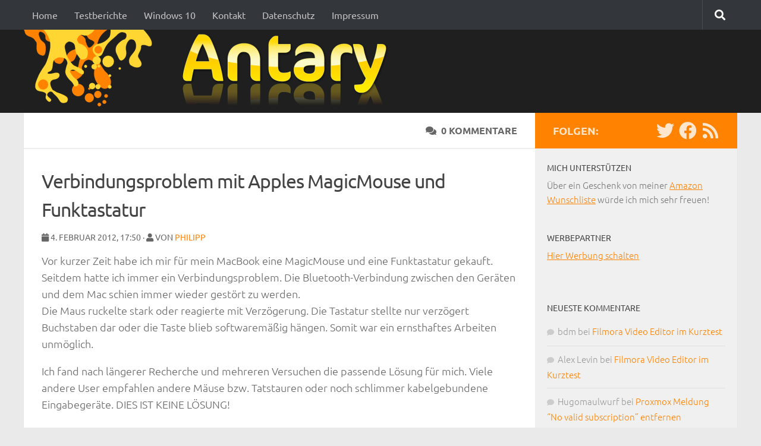

--- FILE ---
content_type: text/html; charset=UTF-8
request_url: https://www.antary.de/2012/02/04/verbindungsproblem-mit-apples-magicmouse-und-funktastatur/
body_size: 20134
content:
<!DOCTYPE html>
<html class="no-js" lang="de">
<head>
  <meta charset="UTF-8">
  <meta name="viewport" content="width=device-width, initial-scale=1.0">
  <link rel="profile" href="https://gmpg.org/xfn/11" />
  <link rel="pingback" href="https://www.antary.de/xmlrpc.php">

  <title>Verbindungsproblem mit Apples MagicMouse und Funktastatur &#8211; Antary</title>
<meta name='robots' content='max-image-preview:large' />
<script>document.documentElement.className = document.documentElement.className.replace("no-js","js");</script>
<link rel='dns-prefetch' href='//challenges.cloudflare.com' />
<link rel="alternate" type="application/rss+xml" title="Antary &raquo; Feed" href="https://www.antary.de/feed/" />
<link rel="alternate" type="application/rss+xml" title="Antary &raquo; Kommentar-Feed" href="https://www.antary.de/comments/feed/" />
<link id="hu-user-gfont" href="//fonts.googleapis.com/css?family=Ubuntu:400,400italic,300italic,300,700&subset=latin,latin-ext" rel="stylesheet" type="text/css"><link rel="alternate" type="application/rss+xml" title="Antary &raquo; Verbindungsproblem mit Apples MagicMouse und Funktastatur-Kommentar-Feed" href="https://www.antary.de/2012/02/04/verbindungsproblem-mit-apples-magicmouse-und-funktastatur/feed/" />
<link rel="alternate" title="oEmbed (JSON)" type="application/json+oembed" href="https://www.antary.de/wp-json/oembed/1.0/embed?url=https%3A%2F%2Fwww.antary.de%2F2012%2F02%2F04%2Fverbindungsproblem-mit-apples-magicmouse-und-funktastatur%2F" />
<link rel="alternate" title="oEmbed (XML)" type="text/xml+oembed" href="https://www.antary.de/wp-json/oembed/1.0/embed?url=https%3A%2F%2Fwww.antary.de%2F2012%2F02%2F04%2Fverbindungsproblem-mit-apples-magicmouse-und-funktastatur%2F&#038;format=xml" />
<!-- www.antary.de is managing ads with Advanced Ads 2.0.16 – https://wpadvancedads.com/ --><script id="antar-ready">
			window.advanced_ads_ready=function(e,a){a=a||"complete";var d=function(e){return"interactive"===a?"loading"!==e:"complete"===e};d(document.readyState)?e():document.addEventListener("readystatechange",(function(a){d(a.target.readyState)&&e()}),{once:"interactive"===a})},window.advanced_ads_ready_queue=window.advanced_ads_ready_queue||[];		</script>
		<style id='wp-img-auto-sizes-contain-inline-css'>
img:is([sizes=auto i],[sizes^="auto," i]){contain-intrinsic-size:3000px 1500px}
/*# sourceURL=wp-img-auto-sizes-contain-inline-css */
</style>
<link rel='stylesheet' id='cf7ic_style-css' href='https://www.antary.de/wp-content/plugins/contact-form-7-image-captcha/css/cf7ic-style.css?ver=3.3.7' media='all' />
<style id='classic-theme-styles-inline-css'>
/*! This file is auto-generated */
.wp-block-button__link{color:#fff;background-color:#32373c;border-radius:9999px;box-shadow:none;text-decoration:none;padding:calc(.667em + 2px) calc(1.333em + 2px);font-size:1.125em}.wp-block-file__button{background:#32373c;color:#fff;text-decoration:none}
/*# sourceURL=/wp-includes/css/classic-themes.min.css */
</style>
<link rel='stylesheet' id='contact-form-7-css' href='https://www.antary.de/wp-content/plugins/contact-form-7/includes/css/styles.css?ver=6.1.4' media='all' />
<link rel='stylesheet' id='prism-css-css' href='https://www.antary.de/wp-content/themes/hueman-antary/inc/prism.css?ver=6.9' media='all' />
<link rel='stylesheet' id='hueman-main-style-css' href='https://www.antary.de/wp-content/themes/hueman/assets/front/css/main.min.css?ver=3.7.27' media='all' />
<style id='hueman-main-style-inline-css'>
body { font-family:'Ubuntu', Arial, sans-serif;font-size:1.00rem }@media only screen and (min-width: 720px) {
        .nav > li { font-size:1.00rem; }
      }.container-inner { max-width: 1200px; }.sidebar .widget { padding-left: 20px; padding-right: 20px; padding-top: 20px; }::selection { background-color: #ff8200; }
::-moz-selection { background-color: #ff8200; }a,a>span.hu-external::after,.themeform label .required,#flexslider-featured .flex-direction-nav .flex-next:hover,#flexslider-featured .flex-direction-nav .flex-prev:hover,.post-hover:hover .post-title a,.post-title a:hover,.sidebar.s1 .post-nav li a:hover i,.content .post-nav li a:hover i,.post-related a:hover,.sidebar.s1 .widget_rss ul li a,#footer .widget_rss ul li a,.sidebar.s1 .widget_calendar a,#footer .widget_calendar a,.sidebar.s1 .alx-tab .tab-item-category a,.sidebar.s1 .alx-posts .post-item-category a,.sidebar.s1 .alx-tab li:hover .tab-item-title a,.sidebar.s1 .alx-tab li:hover .tab-item-comment a,.sidebar.s1 .alx-posts li:hover .post-item-title a,#footer .alx-tab .tab-item-category a,#footer .alx-posts .post-item-category a,#footer .alx-tab li:hover .tab-item-title a,#footer .alx-tab li:hover .tab-item-comment a,#footer .alx-posts li:hover .post-item-title a,.comment-tabs li.active a,.comment-awaiting-moderation,.child-menu a:hover,.child-menu .current_page_item > a,.wp-pagenavi a{ color: #ff8200; }input[type="submit"],.themeform button[type="submit"],.sidebar.s1 .sidebar-top,.sidebar.s1 .sidebar-toggle,#flexslider-featured .flex-control-nav li a.flex-active,.post-tags a:hover,.sidebar.s1 .widget_calendar caption,#footer .widget_calendar caption,.author-bio .bio-avatar:after,.commentlist li.bypostauthor > .comment-body:after,.commentlist li.comment-author-admin > .comment-body:after{ background-color: #ff8200; }.post-format .format-container { border-color: #ff8200; }.sidebar.s1 .alx-tabs-nav li.active a,#footer .alx-tabs-nav li.active a,.comment-tabs li.active a,.wp-pagenavi a:hover,.wp-pagenavi a:active,.wp-pagenavi span.current{ border-bottom-color: #ff8200!important; }.sidebar.s2 .post-nav li a:hover i,
.sidebar.s2 .widget_rss ul li a,
.sidebar.s2 .widget_calendar a,
.sidebar.s2 .alx-tab .tab-item-category a,
.sidebar.s2 .alx-posts .post-item-category a,
.sidebar.s2 .alx-tab li:hover .tab-item-title a,
.sidebar.s2 .alx-tab li:hover .tab-item-comment a,
.sidebar.s2 .alx-posts li:hover .post-item-title a { color: #82b965; }
.sidebar.s2 .sidebar-top,.sidebar.s2 .sidebar-toggle,.post-comments,.jp-play-bar,.jp-volume-bar-value,.sidebar.s2 .widget_calendar caption{ background-color: #82b965; }.sidebar.s2 .alx-tabs-nav li.active a { border-bottom-color: #82b965; }
.post-comments::before { border-right-color: #82b965; }
      .search-expand,
              #nav-topbar.nav-container { background-color: #33363b}@media only screen and (min-width: 720px) {
                #nav-topbar .nav ul { background-color: #33363b; }
              }.is-scrolled #header .nav-container.desktop-sticky,
              .is-scrolled #header .search-expand { background-color: #33363b; background-color: rgba(51,54,59,0.90) }.is-scrolled .topbar-transparent #nav-topbar.desktop-sticky .nav ul { background-color: #33363b; background-color: rgba(51,54,59,0.95) }#header { background-color: #1f1f1f; }
@media only screen and (min-width: 720px) {
  #nav-header .nav ul { background-color: #1f1f1f; }
}
        .is-scrolled #header #nav-mobile { background-color: #454e5c; background-color: rgba(69,78,92,0.90) }#nav-header.nav-container, #main-header-search .search-expand { background-color: ; }
@media only screen and (min-width: 720px) {
  #nav-header .nav ul { background-color: ; }
}
        .site-title a img { max-height: 139px; }
/*# sourceURL=hueman-main-style-inline-css */
</style>
<link rel='stylesheet' id='theme-stylesheet-css' href='https://www.antary.de/wp-content/themes/hueman-antary/style.css?ver=1.0.0' media='all' />
<link rel='stylesheet' id='hueman-font-awesome-css' href='https://www.antary.de/wp-content/themes/hueman/assets/front/css/font-awesome.min.css?ver=3.7.27' media='all' />
<link rel='stylesheet' id='fancybox-css' href='https://www.antary.de/wp-content/plugins/easy-fancybox/fancybox/1.5.4/jquery.fancybox.min.css?ver=6.9' media='screen' />
<link rel='stylesheet' id='borlabs-cookie-custom-css' href='https://www.antary.de/wp-content/cache/borlabs-cookie/1/borlabs-cookie-1-de.css?ver=3.3.23-60' media='all' />
<link rel='stylesheet' id='wpgdprc-front-css-css' href='https://www.antary.de/wp-content/plugins/wp-gdpr-compliance/Assets/css/front.css?ver=1706559734' media='all' />
<style id='wpgdprc-front-css-inline-css'>
:root{--wp-gdpr--bar--background-color: #000000;--wp-gdpr--bar--color: #ffffff;--wp-gdpr--button--background-color: #000000;--wp-gdpr--button--background-color--darken: #000000;--wp-gdpr--button--color: #ffffff;}
/*# sourceURL=wpgdprc-front-css-inline-css */
</style>
<script src="https://www.antary.de/wp-content/themes/hueman-antary/inc/prism.js?ver=6.9" id="prism-js-js"></script>
<script src="https://www.antary.de/wp-includes/js/jquery/jquery.min.js?ver=3.7.1" id="jquery-core-js"></script>
<script src="https://www.antary.de/wp-includes/js/jquery/jquery-migrate.min.js?ver=3.4.1" id="jquery-migrate-js"></script>
<script id="advanced-ads-advanced-js-js-extra">
var advads_options = {"blog_id":"1","privacy":{"enabled":true,"consent-method":"custom","custom-cookie-name":"borlabs-cookie","custom-cookie-value":"google-adsense","state":"unknown"}};
//# sourceURL=advanced-ads-advanced-js-js-extra
</script>
<script src="https://www.antary.de/wp-content/plugins/advanced-ads/public/assets/js/advanced.min.js?ver=2.0.16" id="advanced-ads-advanced-js-js"></script>
<script data-no-optimize="1" data-no-minify="1" data-cfasync="false" src="https://www.antary.de/wp-content/cache/borlabs-cookie/1/borlabs-cookie-config-de.json.js?ver=3.3.23-43" id="borlabs-cookie-config-js"></script>
<script id="wpgdprc-front-js-js-extra">
var wpgdprcFront = {"ajaxUrl":"https://www.antary.de/wp-admin/admin-ajax.php","ajaxNonce":"1eaccf91e0","ajaxArg":"security","pluginPrefix":"wpgdprc","blogId":"1","isMultiSite":"","locale":"de_DE","showSignUpModal":"","showFormModal":"","cookieName":"wpgdprc-consent","consentVersion":"","path":"/","prefix":"wpgdprc"};
//# sourceURL=wpgdprc-front-js-js-extra
</script>
<script src="https://www.antary.de/wp-content/plugins/wp-gdpr-compliance/Assets/js/front.min.js?ver=1706559734" id="wpgdprc-front-js-js"></script>
<link rel="https://api.w.org/" href="https://www.antary.de/wp-json/" /><link rel="alternate" title="JSON" type="application/json" href="https://www.antary.de/wp-json/wp/v2/posts/3841" /><link rel="EditURI" type="application/rsd+xml" title="RSD" href="https://www.antary.de/xmlrpc.php?rsd" />
<meta name="generator" content="WordPress 6.9" />
<link rel="canonical" href="https://www.antary.de/2012/02/04/verbindungsproblem-mit-apples-magicmouse-und-funktastatur/" />
<link rel='shortlink' href='https://www.antary.de/?p=3841' />
    <link rel="preload" as="font" type="font/woff2" href="https://www.antary.de/wp-content/themes/hueman/assets/front/webfonts/fa-brands-400.woff2?v=5.15.2" crossorigin="anonymous"/>
    <link rel="preload" as="font" type="font/woff2" href="https://www.antary.de/wp-content/themes/hueman/assets/front/webfonts/fa-regular-400.woff2?v=5.15.2" crossorigin="anonymous"/>
    <link rel="preload" as="font" type="font/woff2" href="https://www.antary.de/wp-content/themes/hueman/assets/front/webfonts/fa-solid-900.woff2?v=5.15.2" crossorigin="anonymous"/>
  <!--[if lt IE 9]>
<script src="https://www.antary.de/wp-content/themes/hueman/assets/front/js/ie/html5shiv-printshiv.min.js"></script>
<script src="https://www.antary.de/wp-content/themes/hueman/assets/front/js/ie/selectivizr.js"></script>
<![endif]-->
<style>.recentcomments a{display:inline !important;padding:0 !important;margin:0 !important;}</style>	<script>
		(function () {
			var scriptDone = false;
			document.addEventListener('advanced_ads_privacy', function (event) {
				if (
					(event.detail.state !== 'accepted' && event.detail.state !== 'not_needed' && !advads.privacy.is_adsense_npa_enabled())
					|| scriptDone
				) {
					return;
				}
				// google adsense script can only be added once.
				scriptDone = true;

				var script = document.createElement('script'),
					first = document.getElementsByTagName('script')[0];

				script.async = true;
				script.crossOrigin = 'anonymous';
				script.src = 'https://pagead2.googlesyndication.com/pagead/js/adsbygoogle.js?client=ca-pub-9701561142404185';
				
				first.parentNode.insertBefore(script, first);
			});
		})();
	</script>
	<link rel="icon" href="https://www.antary.de/wp-content/uploads/2021/10/cropped-icon-32x32.png" sizes="32x32" />
<link rel="icon" href="https://www.antary.de/wp-content/uploads/2021/10/cropped-icon-192x192.png" sizes="192x192" />
<link rel="apple-touch-icon" href="https://www.antary.de/wp-content/uploads/2021/10/cropped-icon-180x180.png" />
<meta name="msapplication-TileImage" content="https://www.antary.de/wp-content/uploads/2021/10/cropped-icon-270x270.png" />
<style id='global-styles-inline-css'>
:root{--wp--preset--aspect-ratio--square: 1;--wp--preset--aspect-ratio--4-3: 4/3;--wp--preset--aspect-ratio--3-4: 3/4;--wp--preset--aspect-ratio--3-2: 3/2;--wp--preset--aspect-ratio--2-3: 2/3;--wp--preset--aspect-ratio--16-9: 16/9;--wp--preset--aspect-ratio--9-16: 9/16;--wp--preset--color--black: #000000;--wp--preset--color--cyan-bluish-gray: #abb8c3;--wp--preset--color--white: #ffffff;--wp--preset--color--pale-pink: #f78da7;--wp--preset--color--vivid-red: #cf2e2e;--wp--preset--color--luminous-vivid-orange: #ff6900;--wp--preset--color--luminous-vivid-amber: #fcb900;--wp--preset--color--light-green-cyan: #7bdcb5;--wp--preset--color--vivid-green-cyan: #00d084;--wp--preset--color--pale-cyan-blue: #8ed1fc;--wp--preset--color--vivid-cyan-blue: #0693e3;--wp--preset--color--vivid-purple: #9b51e0;--wp--preset--gradient--vivid-cyan-blue-to-vivid-purple: linear-gradient(135deg,rgb(6,147,227) 0%,rgb(155,81,224) 100%);--wp--preset--gradient--light-green-cyan-to-vivid-green-cyan: linear-gradient(135deg,rgb(122,220,180) 0%,rgb(0,208,130) 100%);--wp--preset--gradient--luminous-vivid-amber-to-luminous-vivid-orange: linear-gradient(135deg,rgb(252,185,0) 0%,rgb(255,105,0) 100%);--wp--preset--gradient--luminous-vivid-orange-to-vivid-red: linear-gradient(135deg,rgb(255,105,0) 0%,rgb(207,46,46) 100%);--wp--preset--gradient--very-light-gray-to-cyan-bluish-gray: linear-gradient(135deg,rgb(238,238,238) 0%,rgb(169,184,195) 100%);--wp--preset--gradient--cool-to-warm-spectrum: linear-gradient(135deg,rgb(74,234,220) 0%,rgb(151,120,209) 20%,rgb(207,42,186) 40%,rgb(238,44,130) 60%,rgb(251,105,98) 80%,rgb(254,248,76) 100%);--wp--preset--gradient--blush-light-purple: linear-gradient(135deg,rgb(255,206,236) 0%,rgb(152,150,240) 100%);--wp--preset--gradient--blush-bordeaux: linear-gradient(135deg,rgb(254,205,165) 0%,rgb(254,45,45) 50%,rgb(107,0,62) 100%);--wp--preset--gradient--luminous-dusk: linear-gradient(135deg,rgb(255,203,112) 0%,rgb(199,81,192) 50%,rgb(65,88,208) 100%);--wp--preset--gradient--pale-ocean: linear-gradient(135deg,rgb(255,245,203) 0%,rgb(182,227,212) 50%,rgb(51,167,181) 100%);--wp--preset--gradient--electric-grass: linear-gradient(135deg,rgb(202,248,128) 0%,rgb(113,206,126) 100%);--wp--preset--gradient--midnight: linear-gradient(135deg,rgb(2,3,129) 0%,rgb(40,116,252) 100%);--wp--preset--font-size--small: 13px;--wp--preset--font-size--medium: 20px;--wp--preset--font-size--large: 36px;--wp--preset--font-size--x-large: 42px;--wp--preset--spacing--20: 0.44rem;--wp--preset--spacing--30: 0.67rem;--wp--preset--spacing--40: 1rem;--wp--preset--spacing--50: 1.5rem;--wp--preset--spacing--60: 2.25rem;--wp--preset--spacing--70: 3.38rem;--wp--preset--spacing--80: 5.06rem;--wp--preset--shadow--natural: 6px 6px 9px rgba(0, 0, 0, 0.2);--wp--preset--shadow--deep: 12px 12px 50px rgba(0, 0, 0, 0.4);--wp--preset--shadow--sharp: 6px 6px 0px rgba(0, 0, 0, 0.2);--wp--preset--shadow--outlined: 6px 6px 0px -3px rgb(255, 255, 255), 6px 6px rgb(0, 0, 0);--wp--preset--shadow--crisp: 6px 6px 0px rgb(0, 0, 0);}:where(.is-layout-flex){gap: 0.5em;}:where(.is-layout-grid){gap: 0.5em;}body .is-layout-flex{display: flex;}.is-layout-flex{flex-wrap: wrap;align-items: center;}.is-layout-flex > :is(*, div){margin: 0;}body .is-layout-grid{display: grid;}.is-layout-grid > :is(*, div){margin: 0;}:where(.wp-block-columns.is-layout-flex){gap: 2em;}:where(.wp-block-columns.is-layout-grid){gap: 2em;}:where(.wp-block-post-template.is-layout-flex){gap: 1.25em;}:where(.wp-block-post-template.is-layout-grid){gap: 1.25em;}.has-black-color{color: var(--wp--preset--color--black) !important;}.has-cyan-bluish-gray-color{color: var(--wp--preset--color--cyan-bluish-gray) !important;}.has-white-color{color: var(--wp--preset--color--white) !important;}.has-pale-pink-color{color: var(--wp--preset--color--pale-pink) !important;}.has-vivid-red-color{color: var(--wp--preset--color--vivid-red) !important;}.has-luminous-vivid-orange-color{color: var(--wp--preset--color--luminous-vivid-orange) !important;}.has-luminous-vivid-amber-color{color: var(--wp--preset--color--luminous-vivid-amber) !important;}.has-light-green-cyan-color{color: var(--wp--preset--color--light-green-cyan) !important;}.has-vivid-green-cyan-color{color: var(--wp--preset--color--vivid-green-cyan) !important;}.has-pale-cyan-blue-color{color: var(--wp--preset--color--pale-cyan-blue) !important;}.has-vivid-cyan-blue-color{color: var(--wp--preset--color--vivid-cyan-blue) !important;}.has-vivid-purple-color{color: var(--wp--preset--color--vivid-purple) !important;}.has-black-background-color{background-color: var(--wp--preset--color--black) !important;}.has-cyan-bluish-gray-background-color{background-color: var(--wp--preset--color--cyan-bluish-gray) !important;}.has-white-background-color{background-color: var(--wp--preset--color--white) !important;}.has-pale-pink-background-color{background-color: var(--wp--preset--color--pale-pink) !important;}.has-vivid-red-background-color{background-color: var(--wp--preset--color--vivid-red) !important;}.has-luminous-vivid-orange-background-color{background-color: var(--wp--preset--color--luminous-vivid-orange) !important;}.has-luminous-vivid-amber-background-color{background-color: var(--wp--preset--color--luminous-vivid-amber) !important;}.has-light-green-cyan-background-color{background-color: var(--wp--preset--color--light-green-cyan) !important;}.has-vivid-green-cyan-background-color{background-color: var(--wp--preset--color--vivid-green-cyan) !important;}.has-pale-cyan-blue-background-color{background-color: var(--wp--preset--color--pale-cyan-blue) !important;}.has-vivid-cyan-blue-background-color{background-color: var(--wp--preset--color--vivid-cyan-blue) !important;}.has-vivid-purple-background-color{background-color: var(--wp--preset--color--vivid-purple) !important;}.has-black-border-color{border-color: var(--wp--preset--color--black) !important;}.has-cyan-bluish-gray-border-color{border-color: var(--wp--preset--color--cyan-bluish-gray) !important;}.has-white-border-color{border-color: var(--wp--preset--color--white) !important;}.has-pale-pink-border-color{border-color: var(--wp--preset--color--pale-pink) !important;}.has-vivid-red-border-color{border-color: var(--wp--preset--color--vivid-red) !important;}.has-luminous-vivid-orange-border-color{border-color: var(--wp--preset--color--luminous-vivid-orange) !important;}.has-luminous-vivid-amber-border-color{border-color: var(--wp--preset--color--luminous-vivid-amber) !important;}.has-light-green-cyan-border-color{border-color: var(--wp--preset--color--light-green-cyan) !important;}.has-vivid-green-cyan-border-color{border-color: var(--wp--preset--color--vivid-green-cyan) !important;}.has-pale-cyan-blue-border-color{border-color: var(--wp--preset--color--pale-cyan-blue) !important;}.has-vivid-cyan-blue-border-color{border-color: var(--wp--preset--color--vivid-cyan-blue) !important;}.has-vivid-purple-border-color{border-color: var(--wp--preset--color--vivid-purple) !important;}.has-vivid-cyan-blue-to-vivid-purple-gradient-background{background: var(--wp--preset--gradient--vivid-cyan-blue-to-vivid-purple) !important;}.has-light-green-cyan-to-vivid-green-cyan-gradient-background{background: var(--wp--preset--gradient--light-green-cyan-to-vivid-green-cyan) !important;}.has-luminous-vivid-amber-to-luminous-vivid-orange-gradient-background{background: var(--wp--preset--gradient--luminous-vivid-amber-to-luminous-vivid-orange) !important;}.has-luminous-vivid-orange-to-vivid-red-gradient-background{background: var(--wp--preset--gradient--luminous-vivid-orange-to-vivid-red) !important;}.has-very-light-gray-to-cyan-bluish-gray-gradient-background{background: var(--wp--preset--gradient--very-light-gray-to-cyan-bluish-gray) !important;}.has-cool-to-warm-spectrum-gradient-background{background: var(--wp--preset--gradient--cool-to-warm-spectrum) !important;}.has-blush-light-purple-gradient-background{background: var(--wp--preset--gradient--blush-light-purple) !important;}.has-blush-bordeaux-gradient-background{background: var(--wp--preset--gradient--blush-bordeaux) !important;}.has-luminous-dusk-gradient-background{background: var(--wp--preset--gradient--luminous-dusk) !important;}.has-pale-ocean-gradient-background{background: var(--wp--preset--gradient--pale-ocean) !important;}.has-electric-grass-gradient-background{background: var(--wp--preset--gradient--electric-grass) !important;}.has-midnight-gradient-background{background: var(--wp--preset--gradient--midnight) !important;}.has-small-font-size{font-size: var(--wp--preset--font-size--small) !important;}.has-medium-font-size{font-size: var(--wp--preset--font-size--medium) !important;}.has-large-font-size{font-size: var(--wp--preset--font-size--large) !important;}.has-x-large-font-size{font-size: var(--wp--preset--font-size--x-large) !important;}
/*# sourceURL=global-styles-inline-css */
</style>
<link rel='stylesheet' id='shariffcss-css' href='https://www.antary.de/wp-content/plugins/shariff/css/shariff.min.css?ver=4.6.15' media='all' />
<link rel='stylesheet' id='yarppRelatedCss-css' href='https://www.antary.de/wp-content/plugins/yet-another-related-posts-plugin/style/related.css?ver=5.30.11' media='all' />
</head>

<body class="wp-singular post-template-default single single-post postid-3841 single-format-standard wp-custom-logo wp-embed-responsive wp-theme-hueman wp-child-theme-hueman-antary col-2cl full-width topbar-enabled mobile-sidebar-hide-s2 header-desktop-sticky header-mobile-sticky hu-header-img-natural-height hueman-3-7-27-with-child-theme unknown aa-prefix-antar-">
<div id="wrapper">
  <a class="screen-reader-text skip-link" href="#content">Zum Inhalt springen</a>
  
  <header id="header" class="top-menu-mobile-on one-mobile-menu top_menu header-ads-desktop  topbar-transparent no-header-img">
        <nav class="nav-container group mobile-menu mobile-sticky " id="nav-mobile" data-menu-id="header-1">
  <div class="mobile-title-logo-in-header"><p class="site-title">                  <a class="custom-logo-link" href="https://www.antary.de/" rel="home" title="Antary | Homepage"><img src="https://www.antary.de/wp-content/uploads/2022/12/cropped-antary-logo.png" alt="Antary" width="627" height="139"/></a>                </p></div>
        
                    <!-- <div class="ham__navbar-toggler collapsed" aria-expanded="false">
          <div class="ham__navbar-span-wrapper">
            <span class="ham-toggler-menu__span"></span>
          </div>
        </div> -->
        <button class="ham__navbar-toggler-two collapsed" title="Menu" aria-expanded="false">
          <span class="ham__navbar-span-wrapper">
            <span class="line line-1"></span>
            <span class="line line-2"></span>
            <span class="line line-3"></span>
          </span>
        </button>
            
      <div class="nav-text"></div>
      <div class="nav-wrap container">
                  <ul class="nav container-inner group mobile-search">
                            <li>
                  <form method="get" class="searchform themeform" action="https://www.antary.de/">
	<div>
		<input type="text" class="search" name="s" onblur="if(this.value=='')this.value='Suche...';" onfocus="if(this.value=='Suche...')this.value='';" value="Suche..." />
	</div>
</form>                </li>
                      </ul>
                <ul id="menu-hauptnavigation" class="nav container-inner group"><li id="menu-item-3558" class="menu-item menu-item-type-custom menu-item-object-custom menu-item-home menu-item-3558"><a href="https://www.antary.de">Home</a></li>
<li id="menu-item-9189" class="menu-item menu-item-type-taxonomy menu-item-object-category menu-item-9189"><a href="https://www.antary.de/category/testberichte/">Testberichte</a></li>
<li id="menu-item-8554" class="menu-item menu-item-type-taxonomy menu-item-object-category menu-item-8554"><a href="https://www.antary.de/category/windows/windows-10/">Windows 10</a></li>
<li id="menu-item-3565" class="menu-item menu-item-type-post_type menu-item-object-page menu-item-3565"><a href="https://www.antary.de/kontakt/">Kontakt</a></li>
<li id="menu-item-14639" class="menu-item menu-item-type-post_type menu-item-object-page menu-item-privacy-policy menu-item-14639"><a rel="privacy-policy" href="https://www.antary.de/datenschutz/">Datenschutz</a></li>
<li id="menu-item-3564" class="menu-item menu-item-type-post_type menu-item-object-page menu-item-3564"><a href="https://www.antary.de/impressum/">Impressum</a></li>
</ul>      </div>
</nav><!--/#nav-topbar-->  
        <nav class="nav-container group desktop-menu desktop-sticky " id="nav-topbar" data-menu-id="header-2">
    <div class="nav-text"></div>
  <div class="topbar-toggle-down">
    <i class="fas fa-angle-double-down" aria-hidden="true" data-toggle="down" title="Menü erweitern"></i>
    <i class="fas fa-angle-double-up" aria-hidden="true" data-toggle="up" title="Menü reduzieren"></i>
  </div>
  <div class="nav-wrap container">
    <ul id="menu-hauptnavigation-1" class="nav container-inner group"><li class="menu-item menu-item-type-custom menu-item-object-custom menu-item-home menu-item-3558"><a href="https://www.antary.de">Home</a></li>
<li class="menu-item menu-item-type-taxonomy menu-item-object-category menu-item-9189"><a href="https://www.antary.de/category/testberichte/">Testberichte</a></li>
<li class="menu-item menu-item-type-taxonomy menu-item-object-category menu-item-8554"><a href="https://www.antary.de/category/windows/windows-10/">Windows 10</a></li>
<li class="menu-item menu-item-type-post_type menu-item-object-page menu-item-3565"><a href="https://www.antary.de/kontakt/">Kontakt</a></li>
<li class="menu-item menu-item-type-post_type menu-item-object-page menu-item-privacy-policy menu-item-14639"><a rel="privacy-policy" href="https://www.antary.de/datenschutz/">Datenschutz</a></li>
<li class="menu-item menu-item-type-post_type menu-item-object-page menu-item-3564"><a href="https://www.antary.de/impressum/">Impressum</a></li>
</ul>  </div>
      <div id="topbar-header-search" class="container">
      <div class="container-inner">
        <button class="toggle-search"><i class="fas fa-search"></i></button>
        <div class="search-expand">
          <div class="search-expand-inner"><form method="get" class="searchform themeform" action="https://www.antary.de/">
	<div>
		<input type="text" class="search" name="s" onblur="if(this.value=='')this.value='Suche...';" onfocus="if(this.value=='Suche...')this.value='';" value="Suche..." />
	</div>
</form></div>
        </div>
      </div><!--/.container-inner-->
    </div><!--/.container-->
  
</nav><!--/#nav-topbar-->  
  <div class="container group">
        <div class="container-inner">

                    <div class="group hu-pad central-header-zone">
                  <div class="logo-tagline-group">
                      <p class="site-title">                  <a class="custom-logo-link" href="https://www.antary.de/" rel="home" title="Antary | Homepage"><img src="https://www.antary.de/wp-content/uploads/2022/12/cropped-antary-logo.png" alt="Antary" width="627" height="139"/></a>                </p>                                        </div>

                                </div>
      
      
    </div><!--/.container-inner-->
      </div><!--/.container-->

</header><!--/#header-->
  
  <div class="container" id="page">
    <div class="container-inner">
            <div class="main">
        <div class="main-inner group">
          
<section class="content">
	
	<div class="page-title pad group">

			<ul class="meta-single group">
			<!-- <li class="category"><i class="fa fa-folder-open"></i> <a href="https://www.antary.de/category/apple/" rel="category tag">Apple</a> <span>/</span> <a href="https://www.antary.de/category/hardware/" rel="category tag">Hardware</a></li>   -->
			
						<li class="comments"><a href="https://www.antary.de/2012/02/04/verbindungsproblem-mit-apples-magicmouse-und-funktastatur/#respond"><i class="fa fa-comments"></i>0 Kommentare</a></li>
						<li class="edit">&nbsp;&nbsp;&nbsp;</li>
			<li class="edit"></li>
		</ul>
		
	
</div><!--/.page-title-->	
	<div class="pad group">
		
					<article class="post-3841 post type-post status-publish format-standard hentry category-apple category-hardware">	
				<div class="post-inner group">
					
					<h1 class="post-title">Verbindungsproblem mit Apples MagicMouse und Funktastatur</h1>
					<p class="post-byline"><i class="fa fa-calendar"></i> 4. Februar 2012, 17:50 &middot; <i class="fa fa-user"></i> von <a href="https://www.antary.de/author/philipp/" title="Beiträge von Philipp" rel="author">Philipp</a></p>
					
										
							<div style="margin-bottom: 10px;"></div>					
					<div class="clear"></div>
					
					<div class="entry ">	
						<div class="entry-inner">
													
							<p>Vor kurzer Zeit habe ich mir für mein MacBook eine MagicMouse und eine Funktastatur gekauft. Seitdem hatte ich immer ein Verbindungsproblem. Die Bluetooth-Verbindung zwischen den Geräten und dem Mac schien immer wieder gestört zu werden.<br />
Die Maus ruckelte stark oder reagierte mit Verzögerung. Die Tastatur stellte nur verzögert Buchstaben dar oder die Taste blieb softwaremäßig hängen. Somit war ein ernsthaftes Arbeiten unmöglich.</p>
<p>Ich fand nach längerer Recherche und mehreren Versuchen die passende Lösung für mich. Viele andere User empfahlen andere Mäuse bzw. Tatstauren oder noch schlimmer kabelgebundene Eingabeger&auml;te. DIES IST KEINE L&Ouml;SUNG!</p>
<p>Nach tieferem Einsteigen in die Welt der Blogs war mein erster Versuch schnurlose Ger&auml;te wie das Telefon oder Handy vom Schreibtisch zu entfernen, um dadurch Funkst&ouml;rungen zu vermeiden. Dieser L&ouml;sungsansatz brachte schon vielen die L&ouml;sung, nur mir nicht.</p>
<p>Ich suchte weiter und vermutete dann die Problematik in der Funkfrequenz meines WLAN-Routers und des Bluetooths. Tatsächlich lagen beide Frequenzen auf 2,4 GHz, somit wäre eine Störanfälligkeit möglich. Mein Router unterstützt auch das 5-GHz-Frequenzband. Allerdings kann ich nicht auf 5 GHz umstellen, da ich ansonsten mit meinem iPhone 4s nicht mehr das WLAN nutzen kann. Sind jedoch keine Geräte mit 2,4 GHz in Verwendung, ist die Umstellung auf 5 GHz ein weiterer Lösungsansatz.</p>
<p>Die letzte Lösung war die Umstellung des Channels am WLAN-Router. Viele berichteten von Problemen mit dem Channel 12. Dieser war auch bei mir aktiv. Nachdem ich diesen auf einen beliebigen anderen umgestellt hatte, liefen meine MagicMouse und die Apple Funktastatur wieder problemlos. Nachfolgend ein Screenshot der WLAN-Einstellungen einer Fritz!Box:</p>
<p style="text-align: center;"><a href="https://www.antary.de/wp-content/uploads/2012/02/wlanchannel.png"><img fetchpriority="high" decoding="async" class="aligncenter  wp-image-3857" src="https://www.antary.de/wp-content/uploads/2012/02/wlanchannel.png" alt="" width="602" height="218" srcset="https://www.antary.de/wp-content/uploads/2012/02/wlanchannel.png 1003w, https://www.antary.de/wp-content/uploads/2012/02/wlanchannel-200x72.png 200w, https://www.antary.de/wp-content/uploads/2012/02/wlanchannel-300x108.png 300w" sizes="(max-width: 602px) 100vw, 602px" /></a></p>
													</div>
												<div class="clear"></div>				
					</div><!--/.entry-->
					
				</div><!--/.post-inner-->	
			</article><!--/.post-->				
		
		<div style="margin-bottom: 20px; margin-top: 5px"></div>
		<div class="clear"></div>
		
		<div class="tagscategoriessocial">
									<p class="post-categories"><span><i class="fa fa-folder-open"></i>Kategorien:</span> <a href="https://www.antary.de/category/apple/" rel="category tag">Apple</a> <a href="https://www.antary.de/category/hardware/" rel="category tag">Hardware</a></p>									
			
			<p class="permalink"><span><a href="https://www.antary.de/2012/02/04/verbindungsproblem-mit-apples-magicmouse-und-funktastatur/"><i class="fa fa-share"></i>Permalink</a></span>
			</p>
		
			<div class="shariff shariff-align-center shariff-widget-align-center" data-services="facebook" data-url="https%3A%2F%2Fwww.antary.de%2F2012%2F02%2F04%2Fverbindungsproblem-mit-apples-magicmouse-und-funktastatur%2F" data-timestamp="1377535534" data-backendurl="https://www.antary.de/wp-json/shariff/v1/share_counts?"><ul class="shariff-buttons theme-default orientation-horizontal buttonsize-medium"><li class="shariff-button facebook shariff-nocustomcolor" style="background-color:#4273c8"><a href="https://www.facebook.com/sharer/sharer.php?u=https%3A%2F%2Fwww.antary.de%2F2012%2F02%2F04%2Fverbindungsproblem-mit-apples-magicmouse-und-funktastatur%2F" title="Bei Facebook teilen" aria-label="Bei Facebook teilen" role="button" rel="nofollow" class="shariff-link" style="; background-color:#3b5998; color:#fff" target="_blank"><span class="shariff-icon" style=""><svg width="32px" height="20px" xmlns="http://www.w3.org/2000/svg" viewBox="0 0 18 32"><path fill="#3b5998" d="M17.1 0.2v4.7h-2.8q-1.5 0-2.1 0.6t-0.5 1.9v3.4h5.2l-0.7 5.3h-4.5v13.6h-5.5v-13.6h-4.5v-5.3h4.5v-3.9q0-3.3 1.9-5.2t5-1.8q2.6 0 4.1 0.2z"/></svg></span><span class="shariff-text">teilen</span>&nbsp;<span data-service="facebook" style="color:#3b5998" class="shariff-count shariff-hidezero"></span>&nbsp;</a></li><li class="shariff-button twitter shariff-nocustomcolor" style="background-color:#595959"><a href="https://twitter.com/share?url=https%3A%2F%2Fwww.antary.de%2F2012%2F02%2F04%2Fverbindungsproblem-mit-apples-magicmouse-und-funktastatur%2F&text=Verbindungsproblem%20mit%20Apples%20MagicMouse%20und%20Funktastatur&via=_antary" title="Bei X teilen" aria-label="Bei X teilen" role="button" rel="noopener nofollow" class="shariff-link" style="; background-color:#000; color:#fff" target="_blank"><span class="shariff-icon" style=""><svg width="32px" height="20px" xmlns="http://www.w3.org/2000/svg" viewBox="0 0 24 24"><path fill="#000" d="M14.258 10.152L23.176 0h-2.113l-7.747 8.813L7.133 0H0l9.352 13.328L0 23.973h2.113l8.176-9.309 6.531 9.309h7.133zm-2.895 3.293l-.949-1.328L2.875 1.56h3.246l6.086 8.523.945 1.328 7.91 11.078h-3.246zm0 0"/></svg></span><span class="shariff-text">teilen</span>&nbsp;</a></li><li class="shariff-button xing shariff-nocustomcolor" style="background-color:#29888a"><a href="https://www.xing.com/spi/shares/new?url=https%3A%2F%2Fwww.antary.de%2F2012%2F02%2F04%2Fverbindungsproblem-mit-apples-magicmouse-und-funktastatur%2F" title="Bei XING teilen" aria-label="Bei XING teilen" role="button" rel="noopener nofollow" class="shariff-link" style="; background-color:#126567; color:#fff" target="_blank"><span class="shariff-icon" style=""><svg width="32px" height="20px" xmlns="http://www.w3.org/2000/svg" viewBox="0 0 25 32"><path fill="#126567" d="M10.7 11.9q-0.2 0.3-4.6 8.2-0.5 0.8-1.2 0.8h-4.3q-0.4 0-0.5-0.3t0-0.6l4.5-8q0 0 0 0l-2.9-5q-0.2-0.4 0-0.7 0.2-0.3 0.5-0.3h4.3q0.7 0 1.2 0.8zM25.1 0.4q0.2 0.3 0 0.7l-9.4 16.7 6 11q0.2 0.4 0 0.6-0.2 0.3-0.6 0.3h-4.3q-0.7 0-1.2-0.8l-6-11.1q0.3-0.6 9.5-16.8 0.4-0.8 1.2-0.8h4.3q0.4 0 0.5 0.3z"/></svg></span><span class="shariff-text">teilen</span>&nbsp;</a></li><li class="shariff-button mailto shariff-nocustomcolor" style="background-color:#a8a8a8"><a href="mailto:?body=https%3A%2F%2Fwww.antary.de%2F2012%2F02%2F04%2Fverbindungsproblem-mit-apples-magicmouse-und-funktastatur%2F&subject=Verbindungsproblem%20mit%20Apples%20MagicMouse%20und%20Funktastatur" title="Per E-Mail versenden" aria-label="Per E-Mail versenden" role="button" rel="noopener nofollow" class="shariff-link" style="; background-color:#999; color:#fff"><span class="shariff-icon" style=""><svg width="32px" height="20px" xmlns="http://www.w3.org/2000/svg" viewBox="0 0 32 32"><path fill="#999" d="M32 12.7v14.2q0 1.2-0.8 2t-2 0.9h-26.3q-1.2 0-2-0.9t-0.8-2v-14.2q0.8 0.9 1.8 1.6 6.5 4.4 8.9 6.1 1 0.8 1.6 1.2t1.7 0.9 2 0.4h0.1q0.9 0 2-0.4t1.7-0.9 1.6-1.2q3-2.2 8.9-6.1 1-0.7 1.8-1.6zM32 7.4q0 1.4-0.9 2.7t-2.2 2.2q-6.7 4.7-8.4 5.8-0.2 0.1-0.7 0.5t-1 0.7-0.9 0.6-1.1 0.5-0.9 0.2h-0.1q-0.4 0-0.9-0.2t-1.1-0.5-0.9-0.6-1-0.7-0.7-0.5q-1.6-1.1-4.7-3.2t-3.6-2.6q-1.1-0.7-2.1-2t-1-2.5q0-1.4 0.7-2.3t2.1-0.9h26.3q1.2 0 2 0.8t0.9 2z"/></svg></span><span class="shariff-text">E-Mail</span>&nbsp;</a></li><li class="shariff-button info shariff-nocustomcolor" style="background-color:#eee"><a href="http://ct.de/-2467514" title="Weitere Informationen" aria-label="Weitere Informationen" role="button" rel="noopener " class="shariff-link" style="; background-color:#fff; color:#fff" target="_blank"><span class="shariff-icon" style=""><svg width="32px" height="20px" xmlns="http://www.w3.org/2000/svg" viewBox="0 0 11 32"><path fill="#999" d="M11.4 24v2.3q0 0.5-0.3 0.8t-0.8 0.4h-9.1q-0.5 0-0.8-0.4t-0.4-0.8v-2.3q0-0.5 0.4-0.8t0.8-0.4h1.1v-6.8h-1.1q-0.5 0-0.8-0.4t-0.4-0.8v-2.3q0-0.5 0.4-0.8t0.8-0.4h6.8q0.5 0 0.8 0.4t0.4 0.8v10.3h1.1q0.5 0 0.8 0.4t0.3 0.8zM9.2 3.4v3.4q0 0.5-0.4 0.8t-0.8 0.4h-4.6q-0.4 0-0.8-0.4t-0.4-0.8v-3.4q0-0.4 0.4-0.8t0.8-0.4h4.6q0.5 0 0.8 0.4t0.4 0.8z"/></svg></span></a></li></ul></div>
		</div>

					<div class="author-bio">
				<div class="bio-avatar"><img alt='' src='https://www.antary.de/wp-content/plugins/avatar-privacy/public/images/mystery.svg' srcset='https://www.antary.de/wp-content/plugins/avatar-privacy/public/images/mystery.svg 2x' class='avatar avatar-128 photo' height='128' width='128' decoding='async'/></div>
				
				<p class="bio-name">Philipp</p>
				<p class="bio-desc">Hallo, ich heiße Philipp und unterstütze Tobi seit Februar 2012 beim bloggen. Meine Themen sind "Alles rund um Apple" und die "Fotografie", welche auch meine leidenschaftlichen Hobbys sind. Ich würde mich freuen, wenn ihr unseren Feed abonniert oder uns auf <a href="http://www.facebook.com/AntaryBlog">Facebook</a> folgt.</p>
				<div class="clear"></div>
			</div>
				
			<ul class="post-nav group">
		<li class="next"><a href="https://www.antary.de/2012/02/06/vorschau-adobe-photoshop-cs6/" rel="next"><i class="fa fa-chevron-right"></i><strong>Nächster Beitrag</strong> <span>Vorschau Adobe Photoshop CS6 [UPDATE]</span></a></li>
		<li class="previous"><a href="https://www.antary.de/2012/02/04/firefox-11-beta-verfuegbar-mit-vielen-neuerungen/" rel="prev"><i class="fa fa-chevron-left"></i><strong>Vorheriger Beitrag</strong> <span>Firefox 11 Beta verfügbar &#8211; mit vielen Neuerungen</span></a></li>
	</ul>
		
				
		<div class='yarpp yarpp-related yarpp-related-website yarpp-related-none yarpp-template-yarpp-template-antary'>
<div class="yarpprelated">
	<div class="yarppfavs">
		<h3>Ähnliche Artikel</h3>
					</div>
</div>
</div>
		
		
<section id="comments" class="themeform">
	
	
					<!-- comments open, no comments -->
			
		
		<div id="respond" class="comment-respond">
		<h3 id="reply-title" class="comment-reply-title">Schreibe einen Kommentar <small><a rel="nofollow" id="cancel-comment-reply-link" href="/2012/02/04/verbindungsproblem-mit-apples-magicmouse-und-funktastatur/#respond" style="display:none;">Antwort abbrechen</a></small></h3><form action="https://www.antary.de/wp-comments-post.php" method="post" id="commentform" class="comment-form"><p class="comment-notes"><span id="email-notes">Deine E-Mail-Adresse wird nicht veröffentlicht.</span> <span class="required-field-message">Erforderliche Felder sind mit <span class="required">*</span> markiert</span></p><p class="comment-form-comment"><label for="comment">Kommentar <span class="required">*</span></label> <textarea autocomplete="new-password"  id="jd11c69d74"  name="jd11c69d74"   cols="45" rows="8" maxlength="65525" required="required"></textarea><textarea id="comment" aria-label="hp-comment" aria-hidden="true" name="comment" autocomplete="new-password" style="padding:0 !important;clip:rect(1px, 1px, 1px, 1px) !important;position:absolute !important;white-space:nowrap !important;height:1px !important;width:1px !important;overflow:hidden !important;" tabindex="-1"></textarea><script data-noptimize>document.getElementById("comment").setAttribute( "id", "ae20e6d98b1e03ccc549c2508cbc4a5b" );document.getElementById("jd11c69d74").setAttribute( "id", "comment" );</script></p><p class="comment-form-author"><label for="author">Name <span class="required">*</span></label> <input id="author" name="author" type="text" value="" size="30" maxlength="245" autocomplete="name" required="required" /></p>
<p class="comment-form-email"><label for="email">E-Mail-Adresse <span class="required">*</span></label> <input id="email" name="email" type="text" value="" size="30" maxlength="100" aria-describedby="email-notes" autocomplete="email" required="required" /></p>
<p class="comment-form-url"><label for="url">Website</label> <input id="url" name="url" type="text" value="" size="30" maxlength="200" autocomplete="url" /></p>
<p class="comment-form-use-gravatar">
	<input id="avatar-privacy-use-gravatar" name="avatar-privacy-use-gravatar" type="checkbox" value="true" 			style="margin-right:1ex;"
		/><label
			style="display:inline;"
			for="avatar-privacy-use-gravatar"
	>Ein <a href="https://de.gravatar.com/" rel="noopener nofollow" target="_self">Gravatar</a>-Bild neben meinen Kommentaren anzeigen.</label>
</p>


<p class="wpgdprc-checkbox
comment-form-wpgdprc">
	<input type="checkbox" name="wpgdprc" id="wpgdprc" value="1"  />
	<label for="wpgdprc">
		Mit der Nutzung dieses Formulars erklärst du dich mit der Speicherung und Verarbeitung deiner Daten durch diese Website einverstanden. 
<abbr class="wpgdprc-required" title="You need to accept this checkbox">*</abbr>
	</label>
</p>
<p class="form-submit"><input name="submit" type="submit" id="submit" class="submit" value="Kommentar abschicken" /> <input type='hidden' name='comment_post_ID' value='3841' id='comment_post_ID' />
<input type='hidden' name='comment_parent' id='comment_parent' value='0' />
</p></form>	</div><!-- #respond -->
	
</section><!--/#comments-->
		
	</div><!--/.pad-->
	
</section><!--/.content-->


	<div class="sidebar s1 collapsed" data-position="right" data-layout="col-2cl" data-sb-id="s1">
		
		<button class="sidebar-toggle" title="Seitenleiste erweitern"><i class="fas sidebar-toggle-arrows"></i></button>
		
		<div class="sidebar-content">
			
						  			<div class="sidebar-top group">
                        <p>Folgen:</p>                    <ul class="social-links"><li><a rel="nofollow noopener noreferrer" class="social-tooltip"  title="Twitter" aria-label="Twitter" href="https://twitter.com/_antary" target="_blank"  style="color:"><i class="fab fa-twitter"></i></a></li><li><a rel="nofollow noopener noreferrer" class="social-tooltip"  title="Facebook" aria-label="Facebook" href="https://www.facebook.com/AntaryBlog" target="_blank"  style="color:"><i class="fab fa-facebook"></i></a></li><li><a rel="nofollow noopener noreferrer" class="social-tooltip"  title="RSS-Feed" aria-label="RSS-Feed" href="https://www.antary.de/feed/" target="_blank"  style="color:"><i class="fas fa-rss"></i></a></li></ul>  			</div>
			
			<div class="widget widget_text"><h3>Mich unterstützen</h3>
				<div class="textwidget">
					Über ein Geschenk von meiner <a href="http://amzn.to/2s8uFxU" target="_blank" title="Meine Amazon Wunschliste">Amazon Wunschliste</a> würde ich mich sehr freuen!
				</div>
			</div>
			
			<div class="widget widget_text"><h3>Werbepartner</h3>
				<div class="textwidget">
						
				<a href="/werbung/" title="Hier Werbung schalten">Hier Werbung schalten</a><br><br>
								</div>
			</div>
			
						
						
			<div id="recent-comments-2" class="widget widget_recent_comments"><h3 class="widget-title">Neueste Kommentare</h3><ul id="recentcomments"><li class="recentcomments"><span class="comment-author-link">bdm</span> bei <a href="https://www.antary.de/2019/03/07/filmora-video-editor-im-kurztest/#comment-178669">Filmora Video Editor im Kurztest</a></li><li class="recentcomments"><span class="comment-author-link">Alex Levin</span> bei <a href="https://www.antary.de/2019/03/07/filmora-video-editor-im-kurztest/#comment-178667">Filmora Video Editor im Kurztest</a></li><li class="recentcomments"><span class="comment-author-link">Hugomaulwurf</span> bei <a href="https://www.antary.de/2022/05/03/proxmox-meldung-no-valid-subscription-entfernen/#comment-172632">Proxmox Meldung &#8220;No valid subscription&#8221; entfernen</a></li><li class="recentcomments"><span class="comment-author-link">Hugomaulwurf</span> bei <a href="https://www.antary.de/2022/05/03/proxmox-meldung-no-valid-subscription-entfernen/#comment-172631">Proxmox Meldung &#8220;No valid subscription&#8221; entfernen</a></li><li class="recentcomments"><span class="comment-author-link">Ralph</span> bei <a href="https://www.antary.de/2022/05/03/proxmox-meldung-no-valid-subscription-entfernen/#comment-172607">Proxmox Meldung &#8220;No valid subscription&#8221; entfernen</a></li></ul></div>	

		</div><!--/.sidebar-content-->
		
	</div><!--/.sidebar-->

		

        </div><!--/.main-inner-->
      </div><!--/.main-->
    </div><!--/.container-inner-->
  </div><!--/.container-->
    <footer id="footer">

    
    
        <section class="container" id="footer-widgets">
          <div class="container-inner">

            <div class="hu-pad group">

                                <div class="footer-widget-1 grid one-third ">
                    
		<div id="recent-posts-4" class="widget widget_recent_entries">
		<h3 class="widget-title">Neueste Beiträge</h3>
		<ul>
											<li>
					<a href="https://www.antary.de/2026/01/09/bgh-urteil-mindestlaufzeit-von-glasfaservertraegen-beginnt-mit-vertragsabschluss/">BGH-Urteil: Mindestlaufzeit von Glasfaserverträgen beginnt mit Vertragsabschluss</a>
									</li>
											<li>
					<a href="https://www.antary.de/2025/12/04/micron-stellt-crucial-consumer-geschaeft-nach-29-jahren-ein/">Micron stellt Crucial-Consumer-Geschäft nach 29 Jahren ein</a>
									</li>
											<li>
					<a href="https://www.antary.de/2025/11/13/himmelblau-2-0-linux-systeme-nahtlos-in-azure-entra-id-integrieren-ohne-microsoft-limitierungen/">Himmelblau 2.0: Linux-Systeme nahtlos in Azure Entra ID integrieren – ohne Microsoft-Limitierungen</a>
									</li>
											<li>
					<a href="https://www.antary.de/2025/11/10/microsoft-teams-digitale-ueberwachung-haelt-einzug-in-den-arbeitsalltag/">Microsoft Teams: Digitale Überwachung hält Einzug in den Arbeitsalltag</a>
									</li>
											<li>
					<a href="https://www.antary.de/2025/09/22/stellar-migrator-for-exchange-im-test-tolles-e-mail-migrationstool/">Stellar Migrator for Exchange im Test &#8211; tolles E-Mail-Migrationstool</a>
									</li>
					</ul>

		</div>                  </div>
                                <div class="footer-widget-2 grid one-third ">
                    <div id="tag_cloud-4" class="widget widget_tag_cloud"><h3 class="widget-title">Kategorien</h3><div class="tagcloud"><a href="https://www.antary.de/category/android/" class="tag-cloud-link tag-link-46 tag-link-position-1" style="font-size: 15.800995024876pt;" aria-label="Android (93 Einträge)">Android</a>
<a href="https://www.antary.de/category/antary/" class="tag-cloud-link tag-link-1 tag-link-position-2" style="font-size: 14.268656716418pt;" aria-label="Antary (55 Einträge)">Antary</a>
<a href="https://www.antary.de/category/apple/" class="tag-cloud-link tag-link-42 tag-link-position-3" style="font-size: 14.616915422886pt;" aria-label="Apple (62 Einträge)">Apple</a>
<a href="https://www.antary.de/category/coding/" class="tag-cloud-link tag-link-9 tag-link-position-4" style="font-size: 11.273631840796pt;" aria-label="Coding (20 Einträge)">Coding</a>
<a href="https://www.antary.de/category/software/firefox/" class="tag-cloud-link tag-link-6 tag-link-position-5" style="font-size: 17.47263681592pt;" aria-label="Firefox (160 Einträge)">Firefox</a>
<a href="https://www.antary.de/category/fotografie/" class="tag-cloud-link tag-link-43 tag-link-position-6" style="font-size: 8pt;" aria-label="Fotografie (6 Einträge)">Fotografie</a>
<a href="https://www.antary.de/category/hardware/" class="tag-cloud-link tag-link-3 tag-link-position-7" style="font-size: 19.283582089552pt;" aria-label="Hardware (291 Einträge)">Hardware</a>
<a href="https://www.antary.de/category/html5-css3/" class="tag-cloud-link tag-link-15 tag-link-position-8" style="font-size: 11.273631840796pt;" aria-label="HTML5 &amp; CSS3 (20 Einträge)">HTML5 &amp; CSS3</a>
<a href="https://www.antary.de/category/internet/" class="tag-cloud-link tag-link-19 tag-link-position-9" style="font-size: 21.651741293532pt;" aria-label="Internet (649 Einträge)">Internet</a>
<a href="https://www.antary.de/category/linux/" class="tag-cloud-link tag-link-18 tag-link-position-10" style="font-size: 17.960199004975pt;" aria-label="Linux (188 Einträge)">Linux</a>
<a href="https://www.antary.de/category/netzwerk/" class="tag-cloud-link tag-link-54 tag-link-position-11" style="font-size: 8pt;" aria-label="Netzwerk (6 Einträge)">Netzwerk</a>
<a href="https://www.antary.de/category/privat/" class="tag-cloud-link tag-link-22 tag-link-position-12" style="font-size: 12.597014925373pt;" aria-label="Privat (31 Einträge)">Privat</a>
<a href="https://www.antary.de/category/smarthome/" class="tag-cloud-link tag-link-52 tag-link-position-13" style="font-size: 10.437810945274pt;" aria-label="Smart Home (15 Einträge)">Smart Home</a>
<a href="https://www.antary.de/category/hardware/smartphones/" class="tag-cloud-link tag-link-21 tag-link-position-14" style="font-size: 16.28855721393pt;" aria-label="Smartphones (108 Einträge)">Smartphones</a>
<a href="https://www.antary.de/category/software/" class="tag-cloud-link tag-link-4 tag-link-position-15" style="font-size: 22pt;" aria-label="Software &amp; Apps (730 Einträge)">Software &amp; Apps</a>
<a href="https://www.antary.de/category/sonstiges/" class="tag-cloud-link tag-link-23 tag-link-position-16" style="font-size: 18.726368159204pt;" aria-label="Sonstiges (247 Einträge)">Sonstiges</a>
<a href="https://www.antary.de/category/hardware/tablets/" class="tag-cloud-link tag-link-45 tag-link-position-17" style="font-size: 12.388059701493pt;" aria-label="Tablets (29 Einträge)">Tablets</a>
<a href="https://www.antary.de/category/testberichte/" class="tag-cloud-link tag-link-50 tag-link-position-18" style="font-size: 13.223880597015pt;" aria-label="Testberichte (39 Einträge)">Testberichte</a>
<a href="https://www.antary.de/category/software/thunderbird/" class="tag-cloud-link tag-link-25 tag-link-position-19" style="font-size: 10.646766169154pt;" aria-label="Thunderbird (16 Einträge)">Thunderbird</a>
<a href="https://www.antary.de/category/tutorials/" class="tag-cloud-link tag-link-16 tag-link-position-20" style="font-size: 19.004975124378pt;" aria-label="Tutorials (266 Einträge)">Tutorials</a>
<a href="https://www.antary.de/category/hardware/tv/" class="tag-cloud-link tag-link-48 tag-link-position-21" style="font-size: 13.293532338308pt;" aria-label="TV (40 Einträge)">TV</a>
<a href="https://www.antary.de/category/webdesign/" class="tag-cloud-link tag-link-17 tag-link-position-22" style="font-size: 13.363184079602pt;" aria-label="Web-Design (41 Einträge)">Web-Design</a>
<a href="https://www.antary.de/category/windows/" class="tag-cloud-link tag-link-20 tag-link-position-23" style="font-size: 21.930348258706pt;" aria-label="Windows (711 Einträge)">Windows</a>
<a href="https://www.antary.de/category/windows/windows-7/" class="tag-cloud-link tag-link-24 tag-link-position-24" style="font-size: 16.915422885572pt;" aria-label="Windows 7 (133 Einträge)">Windows 7</a>
<a href="https://www.antary.de/category/windows/windows-8/" class="tag-cloud-link tag-link-40 tag-link-position-25" style="font-size: 17.333333333333pt;" aria-label="Windows 8 (153 Einträge)">Windows 8</a>
<a href="https://www.antary.de/category/windows/windows-10/" class="tag-cloud-link tag-link-49 tag-link-position-26" style="font-size: 18.238805970149pt;" aria-label="Windows 10 (210 Einträge)">Windows 10</a>
<a href="https://www.antary.de/category/windows/windows-11/" class="tag-cloud-link tag-link-55 tag-link-position-27" style="font-size: 12.597014925373pt;" aria-label="Windows 11 (31 Einträge)">Windows 11</a>
<a href="https://www.antary.de/category/wordpress/" class="tag-cloud-link tag-link-13 tag-link-position-28" style="font-size: 14.547263681592pt;" aria-label="Wordpress (61 Einträge)">Wordpress</a></div>
</div>                  </div>
                                <div class="footer-widget-3 grid one-third last">
                    <div id="custom_html-2" class="widget_text widget widget_custom_html"><div class="textwidget custom-html-widget"><span class="borlabs-cookie-open-dialog-preferences brlbs-cmpnt-container" data-borlabs-cookie-title="Cookie-Auswahl bearbeiten" data-borlabs-cookie-type="button" ></span></div></div><div id="archives-3" class="widget widget_archive"><h3 class="widget-title">Archiv</h3>		<label class="screen-reader-text" for="archives-dropdown-3">Archiv</label>
		<select id="archives-dropdown-3" name="archive-dropdown">
			
			<option value="">Monat auswählen</option>
				<option value='https://www.antary.de/2026/01/'> Januar 2026 &nbsp;(1)</option>
	<option value='https://www.antary.de/2025/12/'> Dezember 2025 &nbsp;(1)</option>
	<option value='https://www.antary.de/2025/11/'> November 2025 &nbsp;(2)</option>
	<option value='https://www.antary.de/2025/09/'> September 2025 &nbsp;(1)</option>
	<option value='https://www.antary.de/2025/06/'> Juni 2025 &nbsp;(1)</option>
	<option value='https://www.antary.de/2025/05/'> Mai 2025 &nbsp;(2)</option>
	<option value='https://www.antary.de/2025/04/'> April 2025 &nbsp;(1)</option>
	<option value='https://www.antary.de/2025/03/'> März 2025 &nbsp;(2)</option>
	<option value='https://www.antary.de/2025/02/'> Februar 2025 &nbsp;(1)</option>
	<option value='https://www.antary.de/2025/01/'> Januar 2025 &nbsp;(1)</option>
	<option value='https://www.antary.de/2024/09/'> September 2024 &nbsp;(1)</option>
	<option value='https://www.antary.de/2024/08/'> August 2024 &nbsp;(3)</option>
	<option value='https://www.antary.de/2024/07/'> Juli 2024 &nbsp;(1)</option>
	<option value='https://www.antary.de/2024/06/'> Juni 2024 &nbsp;(2)</option>
	<option value='https://www.antary.de/2024/05/'> Mai 2024 &nbsp;(1)</option>
	<option value='https://www.antary.de/2024/04/'> April 2024 &nbsp;(2)</option>
	<option value='https://www.antary.de/2024/02/'> Februar 2024 &nbsp;(1)</option>
	<option value='https://www.antary.de/2024/01/'> Januar 2024 &nbsp;(4)</option>
	<option value='https://www.antary.de/2023/12/'> Dezember 2023 &nbsp;(1)</option>
	<option value='https://www.antary.de/2023/11/'> November 2023 &nbsp;(5)</option>
	<option value='https://www.antary.de/2023/10/'> Oktober 2023 &nbsp;(3)</option>
	<option value='https://www.antary.de/2023/09/'> September 2023 &nbsp;(3)</option>
	<option value='https://www.antary.de/2023/08/'> August 2023 &nbsp;(2)</option>
	<option value='https://www.antary.de/2023/07/'> Juli 2023 &nbsp;(3)</option>
	<option value='https://www.antary.de/2023/06/'> Juni 2023 &nbsp;(4)</option>
	<option value='https://www.antary.de/2023/05/'> Mai 2023 &nbsp;(2)</option>
	<option value='https://www.antary.de/2023/04/'> April 2023 &nbsp;(4)</option>
	<option value='https://www.antary.de/2023/03/'> März 2023 &nbsp;(7)</option>
	<option value='https://www.antary.de/2023/02/'> Februar 2023 &nbsp;(3)</option>
	<option value='https://www.antary.de/2023/01/'> Januar 2023 &nbsp;(9)</option>
	<option value='https://www.antary.de/2022/12/'> Dezember 2022 &nbsp;(4)</option>
	<option value='https://www.antary.de/2022/11/'> November 2022 &nbsp;(4)</option>
	<option value='https://www.antary.de/2022/10/'> Oktober 2022 &nbsp;(2)</option>
	<option value='https://www.antary.de/2022/09/'> September 2022 &nbsp;(5)</option>
	<option value='https://www.antary.de/2022/08/'> August 2022 &nbsp;(4)</option>
	<option value='https://www.antary.de/2022/07/'> Juli 2022 &nbsp;(5)</option>
	<option value='https://www.antary.de/2022/06/'> Juni 2022 &nbsp;(4)</option>
	<option value='https://www.antary.de/2022/05/'> Mai 2022 &nbsp;(6)</option>
	<option value='https://www.antary.de/2022/04/'> April 2022 &nbsp;(3)</option>
	<option value='https://www.antary.de/2022/03/'> März 2022 &nbsp;(4)</option>
	<option value='https://www.antary.de/2022/02/'> Februar 2022 &nbsp;(3)</option>
	<option value='https://www.antary.de/2022/01/'> Januar 2022 &nbsp;(1)</option>
	<option value='https://www.antary.de/2021/12/'> Dezember 2021 &nbsp;(3)</option>
	<option value='https://www.antary.de/2021/11/'> November 2021 &nbsp;(5)</option>
	<option value='https://www.antary.de/2021/10/'> Oktober 2021 &nbsp;(5)</option>
	<option value='https://www.antary.de/2021/09/'> September 2021 &nbsp;(5)</option>
	<option value='https://www.antary.de/2021/08/'> August 2021 &nbsp;(4)</option>
	<option value='https://www.antary.de/2021/07/'> Juli 2021 &nbsp;(5)</option>
	<option value='https://www.antary.de/2021/06/'> Juni 2021 &nbsp;(3)</option>
	<option value='https://www.antary.de/2021/05/'> Mai 2021 &nbsp;(4)</option>
	<option value='https://www.antary.de/2021/04/'> April 2021 &nbsp;(3)</option>
	<option value='https://www.antary.de/2021/03/'> März 2021 &nbsp;(6)</option>
	<option value='https://www.antary.de/2021/02/'> Februar 2021 &nbsp;(4)</option>
	<option value='https://www.antary.de/2021/01/'> Januar 2021 &nbsp;(4)</option>
	<option value='https://www.antary.de/2020/12/'> Dezember 2020 &nbsp;(3)</option>
	<option value='https://www.antary.de/2020/11/'> November 2020 &nbsp;(7)</option>
	<option value='https://www.antary.de/2020/10/'> Oktober 2020 &nbsp;(4)</option>
	<option value='https://www.antary.de/2020/09/'> September 2020 &nbsp;(2)</option>
	<option value='https://www.antary.de/2020/08/'> August 2020 &nbsp;(4)</option>
	<option value='https://www.antary.de/2020/07/'> Juli 2020 &nbsp;(1)</option>
	<option value='https://www.antary.de/2020/06/'> Juni 2020 &nbsp;(4)</option>
	<option value='https://www.antary.de/2020/05/'> Mai 2020 &nbsp;(1)</option>
	<option value='https://www.antary.de/2020/04/'> April 2020 &nbsp;(6)</option>
	<option value='https://www.antary.de/2020/03/'> März 2020 &nbsp;(6)</option>
	<option value='https://www.antary.de/2020/02/'> Februar 2020 &nbsp;(5)</option>
	<option value='https://www.antary.de/2020/01/'> Januar 2020 &nbsp;(2)</option>
	<option value='https://www.antary.de/2019/12/'> Dezember 2019 &nbsp;(3)</option>
	<option value='https://www.antary.de/2019/11/'> November 2019 &nbsp;(6)</option>
	<option value='https://www.antary.de/2019/10/'> Oktober 2019 &nbsp;(5)</option>
	<option value='https://www.antary.de/2019/09/'> September 2019 &nbsp;(1)</option>
	<option value='https://www.antary.de/2019/08/'> August 2019 &nbsp;(8)</option>
	<option value='https://www.antary.de/2019/07/'> Juli 2019 &nbsp;(2)</option>
	<option value='https://www.antary.de/2019/06/'> Juni 2019 &nbsp;(1)</option>
	<option value='https://www.antary.de/2019/05/'> Mai 2019 &nbsp;(4)</option>
	<option value='https://www.antary.de/2019/04/'> April 2019 &nbsp;(7)</option>
	<option value='https://www.antary.de/2019/03/'> März 2019 &nbsp;(6)</option>
	<option value='https://www.antary.de/2019/02/'> Februar 2019 &nbsp;(7)</option>
	<option value='https://www.antary.de/2019/01/'> Januar 2019 &nbsp;(2)</option>
	<option value='https://www.antary.de/2018/12/'> Dezember 2018 &nbsp;(6)</option>
	<option value='https://www.antary.de/2018/11/'> November 2018 &nbsp;(5)</option>
	<option value='https://www.antary.de/2018/10/'> Oktober 2018 &nbsp;(6)</option>
	<option value='https://www.antary.de/2018/09/'> September 2018 &nbsp;(6)</option>
	<option value='https://www.antary.de/2018/08/'> August 2018 &nbsp;(5)</option>
	<option value='https://www.antary.de/2018/07/'> Juli 2018 &nbsp;(6)</option>
	<option value='https://www.antary.de/2018/06/'> Juni 2018 &nbsp;(2)</option>
	<option value='https://www.antary.de/2018/05/'> Mai 2018 &nbsp;(8)</option>
	<option value='https://www.antary.de/2018/04/'> April 2018 &nbsp;(5)</option>
	<option value='https://www.antary.de/2018/03/'> März 2018 &nbsp;(8)</option>
	<option value='https://www.antary.de/2018/02/'> Februar 2018 &nbsp;(7)</option>
	<option value='https://www.antary.de/2018/01/'> Januar 2018 &nbsp;(12)</option>
	<option value='https://www.antary.de/2017/12/'> Dezember 2017 &nbsp;(9)</option>
	<option value='https://www.antary.de/2017/11/'> November 2017 &nbsp;(10)</option>
	<option value='https://www.antary.de/2017/10/'> Oktober 2017 &nbsp;(8)</option>
	<option value='https://www.antary.de/2017/09/'> September 2017 &nbsp;(12)</option>
	<option value='https://www.antary.de/2017/08/'> August 2017 &nbsp;(8)</option>
	<option value='https://www.antary.de/2017/07/'> Juli 2017 &nbsp;(9)</option>
	<option value='https://www.antary.de/2017/06/'> Juni 2017 &nbsp;(7)</option>
	<option value='https://www.antary.de/2017/05/'> Mai 2017 &nbsp;(14)</option>
	<option value='https://www.antary.de/2017/04/'> April 2017 &nbsp;(11)</option>
	<option value='https://www.antary.de/2017/03/'> März 2017 &nbsp;(5)</option>
	<option value='https://www.antary.de/2017/02/'> Februar 2017 &nbsp;(8)</option>
	<option value='https://www.antary.de/2017/01/'> Januar 2017 &nbsp;(13)</option>
	<option value='https://www.antary.de/2016/12/'> Dezember 2016 &nbsp;(9)</option>
	<option value='https://www.antary.de/2016/11/'> November 2016 &nbsp;(11)</option>
	<option value='https://www.antary.de/2016/10/'> Oktober 2016 &nbsp;(7)</option>
	<option value='https://www.antary.de/2016/09/'> September 2016 &nbsp;(6)</option>
	<option value='https://www.antary.de/2016/08/'> August 2016 &nbsp;(13)</option>
	<option value='https://www.antary.de/2016/07/'> Juli 2016 &nbsp;(15)</option>
	<option value='https://www.antary.de/2016/06/'> Juni 2016 &nbsp;(8)</option>
	<option value='https://www.antary.de/2016/05/'> Mai 2016 &nbsp;(9)</option>
	<option value='https://www.antary.de/2016/04/'> April 2016 &nbsp;(16)</option>
	<option value='https://www.antary.de/2016/03/'> März 2016 &nbsp;(15)</option>
	<option value='https://www.antary.de/2016/02/'> Februar 2016 &nbsp;(12)</option>
	<option value='https://www.antary.de/2016/01/'> Januar 2016 &nbsp;(11)</option>
	<option value='https://www.antary.de/2015/12/'> Dezember 2015 &nbsp;(17)</option>
	<option value='https://www.antary.de/2015/11/'> November 2015 &nbsp;(11)</option>
	<option value='https://www.antary.de/2015/10/'> Oktober 2015 &nbsp;(9)</option>
	<option value='https://www.antary.de/2015/09/'> September 2015 &nbsp;(14)</option>
	<option value='https://www.antary.de/2015/08/'> August 2015 &nbsp;(15)</option>
	<option value='https://www.antary.de/2015/07/'> Juli 2015 &nbsp;(26)</option>
	<option value='https://www.antary.de/2015/06/'> Juni 2015 &nbsp;(14)</option>
	<option value='https://www.antary.de/2015/05/'> Mai 2015 &nbsp;(8)</option>
	<option value='https://www.antary.de/2015/04/'> April 2015 &nbsp;(12)</option>
	<option value='https://www.antary.de/2015/03/'> März 2015 &nbsp;(9)</option>
	<option value='https://www.antary.de/2015/02/'> Februar 2015 &nbsp;(16)</option>
	<option value='https://www.antary.de/2015/01/'> Januar 2015 &nbsp;(24)</option>
	<option value='https://www.antary.de/2014/12/'> Dezember 2014 &nbsp;(11)</option>
	<option value='https://www.antary.de/2014/11/'> November 2014 &nbsp;(16)</option>
	<option value='https://www.antary.de/2014/10/'> Oktober 2014 &nbsp;(23)</option>
	<option value='https://www.antary.de/2014/09/'> September 2014 &nbsp;(17)</option>
	<option value='https://www.antary.de/2014/08/'> August 2014 &nbsp;(12)</option>
	<option value='https://www.antary.de/2014/07/'> Juli 2014 &nbsp;(20)</option>
	<option value='https://www.antary.de/2014/06/'> Juni 2014 &nbsp;(23)</option>
	<option value='https://www.antary.de/2014/05/'> Mai 2014 &nbsp;(6)</option>
	<option value='https://www.antary.de/2014/04/'> April 2014 &nbsp;(14)</option>
	<option value='https://www.antary.de/2014/03/'> März 2014 &nbsp;(11)</option>
	<option value='https://www.antary.de/2014/02/'> Februar 2014 &nbsp;(12)</option>
	<option value='https://www.antary.de/2014/01/'> Januar 2014 &nbsp;(15)</option>
	<option value='https://www.antary.de/2013/12/'> Dezember 2013 &nbsp;(15)</option>
	<option value='https://www.antary.de/2013/11/'> November 2013 &nbsp;(13)</option>
	<option value='https://www.antary.de/2013/10/'> Oktober 2013 &nbsp;(23)</option>
	<option value='https://www.antary.de/2013/09/'> September 2013 &nbsp;(21)</option>
	<option value='https://www.antary.de/2013/08/'> August 2013 &nbsp;(13)</option>
	<option value='https://www.antary.de/2013/07/'> Juli 2013 &nbsp;(23)</option>
	<option value='https://www.antary.de/2013/06/'> Juni 2013 &nbsp;(16)</option>
	<option value='https://www.antary.de/2013/05/'> Mai 2013 &nbsp;(20)</option>
	<option value='https://www.antary.de/2013/04/'> April 2013 &nbsp;(31)</option>
	<option value='https://www.antary.de/2013/03/'> März 2013 &nbsp;(24)</option>
	<option value='https://www.antary.de/2013/02/'> Februar 2013 &nbsp;(30)</option>
	<option value='https://www.antary.de/2013/01/'> Januar 2013 &nbsp;(34)</option>
	<option value='https://www.antary.de/2012/12/'> Dezember 2012 &nbsp;(20)</option>
	<option value='https://www.antary.de/2012/11/'> November 2012 &nbsp;(18)</option>
	<option value='https://www.antary.de/2012/10/'> Oktober 2012 &nbsp;(42)</option>
	<option value='https://www.antary.de/2012/09/'> September 2012 &nbsp;(29)</option>
	<option value='https://www.antary.de/2012/08/'> August 2012 &nbsp;(27)</option>
	<option value='https://www.antary.de/2012/07/'> Juli 2012 &nbsp;(33)</option>
	<option value='https://www.antary.de/2012/06/'> Juni 2012 &nbsp;(21)</option>
	<option value='https://www.antary.de/2012/05/'> Mai 2012 &nbsp;(17)</option>
	<option value='https://www.antary.de/2012/04/'> April 2012 &nbsp;(25)</option>
	<option value='https://www.antary.de/2012/03/'> März 2012 &nbsp;(19)</option>
	<option value='https://www.antary.de/2012/02/'> Februar 2012 &nbsp;(24)</option>
	<option value='https://www.antary.de/2012/01/'> Januar 2012 &nbsp;(24)</option>
	<option value='https://www.antary.de/2011/12/'> Dezember 2011 &nbsp;(15)</option>
	<option value='https://www.antary.de/2011/11/'> November 2011 &nbsp;(18)</option>
	<option value='https://www.antary.de/2011/10/'> Oktober 2011 &nbsp;(15)</option>
	<option value='https://www.antary.de/2011/09/'> September 2011 &nbsp;(15)</option>
	<option value='https://www.antary.de/2011/08/'> August 2011 &nbsp;(12)</option>
	<option value='https://www.antary.de/2011/07/'> Juli 2011 &nbsp;(14)</option>
	<option value='https://www.antary.de/2011/06/'> Juni 2011 &nbsp;(19)</option>
	<option value='https://www.antary.de/2011/05/'> Mai 2011 &nbsp;(9)</option>
	<option value='https://www.antary.de/2011/04/'> April 2011 &nbsp;(12)</option>
	<option value='https://www.antary.de/2011/03/'> März 2011 &nbsp;(11)</option>
	<option value='https://www.antary.de/2011/02/'> Februar 2011 &nbsp;(18)</option>
	<option value='https://www.antary.de/2011/01/'> Januar 2011 &nbsp;(13)</option>
	<option value='https://www.antary.de/2010/12/'> Dezember 2010 &nbsp;(15)</option>
	<option value='https://www.antary.de/2010/11/'> November 2010 &nbsp;(11)</option>
	<option value='https://www.antary.de/2010/10/'> Oktober 2010 &nbsp;(9)</option>
	<option value='https://www.antary.de/2010/09/'> September 2010 &nbsp;(10)</option>
	<option value='https://www.antary.de/2010/08/'> August 2010 &nbsp;(13)</option>
	<option value='https://www.antary.de/2010/07/'> Juli 2010 &nbsp;(6)</option>
	<option value='https://www.antary.de/2010/06/'> Juni 2010 &nbsp;(13)</option>
	<option value='https://www.antary.de/2010/05/'> Mai 2010 &nbsp;(8)</option>
	<option value='https://www.antary.de/2010/04/'> April 2010 &nbsp;(10)</option>
	<option value='https://www.antary.de/2010/03/'> März 2010 &nbsp;(12)</option>
	<option value='https://www.antary.de/2010/02/'> Februar 2010 &nbsp;(10)</option>
	<option value='https://www.antary.de/2010/01/'> Januar 2010 &nbsp;(18)</option>
	<option value='https://www.antary.de/2009/12/'> Dezember 2009 &nbsp;(14)</option>
	<option value='https://www.antary.de/2009/11/'> November 2009 &nbsp;(23)</option>
	<option value='https://www.antary.de/2009/10/'> Oktober 2009 &nbsp;(12)</option>
	<option value='https://www.antary.de/2009/09/'> September 2009 &nbsp;(12)</option>
	<option value='https://www.antary.de/2009/08/'> August 2009 &nbsp;(18)</option>
	<option value='https://www.antary.de/2009/07/'> Juli 2009 &nbsp;(13)</option>
	<option value='https://www.antary.de/2009/06/'> Juni 2009 &nbsp;(23)</option>
	<option value='https://www.antary.de/2009/05/'> Mai 2009 &nbsp;(20)</option>
	<option value='https://www.antary.de/2009/04/'> April 2009 &nbsp;(17)</option>

		</select>

			<script>
( ( dropdownId ) => {
	const dropdown = document.getElementById( dropdownId );
	function onSelectChange() {
		setTimeout( () => {
			if ( 'escape' === dropdown.dataset.lastkey ) {
				return;
			}
			if ( dropdown.value ) {
				document.location.href = dropdown.value;
			}
		}, 250 );
	}
	function onKeyUp( event ) {
		if ( 'Escape' === event.key ) {
			dropdown.dataset.lastkey = 'escape';
		} else {
			delete dropdown.dataset.lastkey;
		}
	}
	function onClick() {
		delete dropdown.dataset.lastkey;
	}
	dropdown.addEventListener( 'keyup', onKeyUp );
	dropdown.addEventListener( 'click', onClick );
	dropdown.addEventListener( 'change', onSelectChange );
})( "archives-dropdown-3" );

//# sourceURL=WP_Widget_Archives%3A%3Awidget
</script>
</div><div id="search-2" class="widget widget_search"><h3 class="widget-title">Suche</h3><form method="get" class="searchform themeform" action="https://www.antary.de/">
	<div>
		<input type="text" class="search" name="s" onblur="if(this.value=='')this.value='Suche...';" onfocus="if(this.value=='Suche...')this.value='';" value="Suche..." />
	</div>
</form></div>                  </div>
              
            </div><!--/.hu-pad-->

          </div><!--/.container-inner-->
        </section><!--/.container-->

    
          <nav class="nav-container group" id="nav-footer" data-menu-id="footer-3" data-menu-scrollable="false">
                      <!-- <div class="ham__navbar-toggler collapsed" aria-expanded="false">
          <div class="ham__navbar-span-wrapper">
            <span class="ham-toggler-menu__span"></span>
          </div>
        </div> -->
        <button class="ham__navbar-toggler-two collapsed" title="Menu" aria-expanded="false">
          <span class="ham__navbar-span-wrapper">
            <span class="line line-1"></span>
            <span class="line line-2"></span>
            <span class="line line-3"></span>
          </span>
        </button>
                    <div class="nav-text"></div>
        <div class="nav-wrap">
          <ul id="menu-footer" class="nav container group"><li id="menu-item-9963" class="menu-item menu-item-type-custom menu-item-object-custom menu-item-home menu-item-9963"><a href="https://www.antary.de">Home</a></li>
<li id="menu-item-9964" class="menu-item menu-item-type-taxonomy menu-item-object-category menu-item-9964"><a href="https://www.antary.de/category/testberichte/">Testberichte</a></li>
<li id="menu-item-9967" class="menu-item menu-item-type-taxonomy menu-item-object-category menu-item-9967"><a href="https://www.antary.de/category/windows/windows-10/">Windows 10</a></li>
<li id="menu-item-9969" class="menu-item menu-item-type-post_type menu-item-object-page menu-item-9969"><a href="https://www.antary.de/kontakt/">Kontakt</a></li>
<li id="menu-item-9971" class="menu-item menu-item-type-post_type menu-item-object-page menu-item-privacy-policy menu-item-9971"><a rel="privacy-policy" href="https://www.antary.de/datenschutz/">Datenschutz</a></li>
<li id="menu-item-9970" class="menu-item menu-item-type-post_type menu-item-object-page menu-item-9970"><a href="https://www.antary.de/impressum/">Impressum</a></li>
</ul>        </div>
      </nav><!--/#nav-footer-->
    
    <section class="container" id="footer-bottom">
      <div class="container-inner">

        <a id="back-to-top" href="#"><i class="fas fa-angle-up"></i></a>

        <div class="hu-pad group">

          <div class="grid one-half">
                        
            <div id="copyright">
                <p></p>
            </div><!--/#copyright-->

            
          </div>

          <div class="grid one-half last">
                                          <ul class="social-links"><li><a rel="nofollow noopener noreferrer" class="social-tooltip"  title="Twitter" aria-label="Twitter" href="https://twitter.com/_antary" target="_blank"  style="color:"><i class="fab fa-twitter"></i></a></li><li><a rel="nofollow noopener noreferrer" class="social-tooltip"  title="Facebook" aria-label="Facebook" href="https://www.facebook.com/AntaryBlog" target="_blank"  style="color:"><i class="fab fa-facebook"></i></a></li><li><a rel="nofollow noopener noreferrer" class="social-tooltip"  title="RSS-Feed" aria-label="RSS-Feed" href="https://www.antary.de/feed/" target="_blank"  style="color:"><i class="fas fa-rss"></i></a></li></ul>                                    </div>

        </div><!--/.hu-pad-->

      </div><!--/.container-inner-->
    </section><!--/.container-->

  </footer><!--/#footer-->

</div><!--/#wrapper-->

<script type="speculationrules">
{"prefetch":[{"source":"document","where":{"and":[{"href_matches":"/*"},{"not":{"href_matches":["/wp-*.php","/wp-admin/*","/wp-content/uploads/*","/wp-content/*","/wp-content/plugins/*","/wp-content/themes/hueman-antary/*","/wp-content/themes/hueman/*","/*\\?(.+)"]}},{"not":{"selector_matches":"a[rel~=\"nofollow\"]"}},{"not":{"selector_matches":".no-prefetch, .no-prefetch a"}}]},"eagerness":"conservative"}]}
</script>
<script type="module" src="https://www.antary.de/wp-content/plugins/borlabs-cookie/assets/javascript/borlabs-cookie.min.js?ver=3.3.23" id="borlabs-cookie-core-js-module" data-cfasync="false" data-no-minify="1" data-no-optimize="1"></script>
<!--googleoff: all--><div data-nosnippet data-borlabs-cookie-consent-required='true' id='BorlabsCookieBox'></div><div id='BorlabsCookieWidget' class='brlbs-cmpnt-container'></div><!--googleon: all--><script src="https://www.antary.de/wp-includes/js/dist/hooks.min.js?ver=dd5603f07f9220ed27f1" id="wp-hooks-js"></script>
<script src="https://www.antary.de/wp-includes/js/dist/i18n.min.js?ver=c26c3dc7bed366793375" id="wp-i18n-js"></script>
<script id="wp-i18n-js-after">
wp.i18n.setLocaleData( { 'text direction\u0004ltr': [ 'ltr' ] } );
//# sourceURL=wp-i18n-js-after
</script>
<script src="https://www.antary.de/wp-content/plugins/contact-form-7/includes/swv/js/index.js?ver=6.1.4" id="swv-js"></script>
<script id="contact-form-7-js-translations">
( function( domain, translations ) {
	var localeData = translations.locale_data[ domain ] || translations.locale_data.messages;
	localeData[""].domain = domain;
	wp.i18n.setLocaleData( localeData, domain );
} )( "contact-form-7", {"translation-revision-date":"2025-10-26 03:28:49+0000","generator":"GlotPress\/4.0.3","domain":"messages","locale_data":{"messages":{"":{"domain":"messages","plural-forms":"nplurals=2; plural=n != 1;","lang":"de"},"This contact form is placed in the wrong place.":["Dieses Kontaktformular wurde an der falschen Stelle platziert."],"Error:":["Fehler:"]}},"comment":{"reference":"includes\/js\/index.js"}} );
//# sourceURL=contact-form-7-js-translations
</script>
<script id="contact-form-7-js-before">
var wpcf7 = {
    "api": {
        "root": "https:\/\/www.antary.de\/wp-json\/",
        "namespace": "contact-form-7\/v1"
    },
    "cached": 1
};
//# sourceURL=contact-form-7-js-before
</script>
<script src="https://www.antary.de/wp-content/plugins/contact-form-7/includes/js/index.js?ver=6.1.4" id="contact-form-7-js"></script>
<script data-borlabs-cookie-script-blocker-handle="cloudflare-turnstile" data-borlabs-cookie-script-blocker-id="contact-form-seven-turnstile" type='text/template' data-borlabs-cookie-script-blocker-src="https://challenges.cloudflare.com/turnstile/v0/api.js" id="cloudflare-turnstile-js" data-wp-strategy="async"></script><script data-borlabs-cookie-script-blocker-handle="cloudflare-turnstile" data-borlabs-cookie-script-blocker-id="contact-form-seven-turnstile" type='text/template' id="cloudflare-turnstile-js-after">
document.addEventListener( 'wpcf7submit', e => turnstile.reset() );
//# sourceURL=cloudflare-turnstile-js-after
</script><script src="https://www.antary.de/wp-includes/js/underscore.min.js?ver=1.13.7" id="underscore-js"></script>
<script id="hu-front-scripts-js-extra">
var HUParams = {"_disabled":[],"SmoothScroll":{"Enabled":false,"Options":{"touchpadSupport":false}},"centerAllImg":"1","timerOnScrollAllBrowsers":"1","extLinksStyle":"","extLinksTargetExt":"","extLinksSkipSelectors":{"classes":["btn","button"],"ids":[]},"imgSmartLoadEnabled":"","imgSmartLoadOpts":{"parentSelectors":[".container .content",".post-row",".container .sidebar","#footer","#header-widgets"],"opts":{"excludeImg":[".tc-holder-img"],"fadeIn_options":100,"threshold":0}},"goldenRatio":"1.618","gridGoldenRatioLimit":"350","sbStickyUserSettings":{"desktop":false,"mobile":false},"sidebarOneWidth":"340","sidebarTwoWidth":"260","isWPMobile":"","menuStickyUserSettings":{"desktop":"stick_up","mobile":"stick_up"},"mobileSubmenuExpandOnClick":"1","submenuTogglerIcon":"\u003Ci class=\"fas fa-angle-down\"\u003E\u003C/i\u003E","isDevMode":"","ajaxUrl":"https://www.antary.de/?huajax=1","frontNonce":{"id":"HuFrontNonce","handle":"90d972061b"},"isWelcomeNoteOn":"","welcomeContent":"","i18n":{"collapsibleExpand":"Aufklappen","collapsibleCollapse":"Einklappen"},"deferFontAwesome":"","fontAwesomeUrl":"https://www.antary.de/wp-content/themes/hueman/assets/front/css/font-awesome.min.css?3.7.27","mainScriptUrl":"https://www.antary.de/wp-content/themes/hueman/assets/front/js/scripts.min.js?3.7.27","flexSliderNeeded":"","flexSliderOptions":{"is_rtl":false,"has_touch_support":true,"is_slideshow":false,"slideshow_speed":5000}};
//# sourceURL=hu-front-scripts-js-extra
</script>
<script src="https://www.antary.de/wp-content/themes/hueman/assets/front/js/scripts.min.js?ver=3.7.27" id="hu-front-scripts-js" defer></script>
<script src="https://www.antary.de/wp-includes/js/comment-reply.min.js?ver=6.9" id="comment-reply-js" async data-wp-strategy="async" fetchpriority="low"></script>
<script src="https://www.antary.de/wp-content/plugins/easy-fancybox/vendor/purify.min.js?ver=6.9" id="fancybox-purify-js"></script>
<script id="jquery-fancybox-js-extra">
var efb_i18n = {"close":"Close","next":"Next","prev":"Previous","startSlideshow":"Start slideshow","toggleSize":"Toggle size"};
//# sourceURL=jquery-fancybox-js-extra
</script>
<script src="https://www.antary.de/wp-content/plugins/easy-fancybox/fancybox/1.5.4/jquery.fancybox.min.js?ver=6.9" id="jquery-fancybox-js"></script>
<script id="jquery-fancybox-js-after">
var fb_timeout, fb_opts={'autoScale':true,'showCloseButton':true,'margin':20,'pixelRatio':'false','centerOnScroll':true,'enableEscapeButton':true,'overlayShow':true,'hideOnOverlayClick':true,'minVpHeight':320,'disableCoreLightbox':'true','enableBlockControls':'true','fancybox_openBlockControls':'true' };
if(typeof easy_fancybox_handler==='undefined'){
var easy_fancybox_handler=function(){
jQuery([".nolightbox","a.wp-block-fileesc_html__button","a.pin-it-button","a[href*='pinterest.com\/pin\/create']","a[href*='facebook.com\/share']","a[href*='twitter.com\/share']"].join(',')).addClass('nofancybox');
jQuery('a.fancybox-close').on('click',function(e){e.preventDefault();jQuery.fancybox.close()});
/* IMG */
						var unlinkedImageBlocks=jQuery(".wp-block-image > img:not(.nofancybox,figure.nofancybox>img)");
						unlinkedImageBlocks.wrap(function() {
							var href = jQuery( this ).attr( "src" );
							return "<a href='" + href + "'></a>";
						});
var fb_IMG_select=jQuery('a[href*=".jpg" i]:not(.nofancybox,li.nofancybox>a,figure.nofancybox>a),area[href*=".jpg" i]:not(.nofancybox),a[href*=".gif" i]:not(.nofancybox,li.nofancybox>a,figure.nofancybox>a),area[href*=".gif" i]:not(.nofancybox),a[href*=".png" i]:not(.nofancybox,li.nofancybox>a,figure.nofancybox>a),area[href*=".png" i]:not(.nofancybox),a[href*=".jpeg" i]:not(.nofancybox,li.nofancybox>a,figure.nofancybox>a),area[href*=".jpeg" i]:not(.nofancybox),a[href*=".webp" i]:not(.nofancybox,li.nofancybox>a,figure.nofancybox>a),area[href*=".webp" i]:not(.nofancybox)');
fb_IMG_select.addClass('fancybox image');
var fb_IMG_sections=jQuery('.gallery,.wp-block-gallery,.tiled-gallery,.wp-block-jetpack-tiled-gallery,.ngg-galleryoverview,.ngg-imagebrowser,.nextgen_pro_blog_gallery,.nextgen_pro_film,.nextgen_pro_horizontal_filmstrip,.ngg-pro-masonry-wrapper,.ngg-pro-mosaic-container,.nextgen_pro_sidescroll,.nextgen_pro_slideshow,.nextgen_pro_thumbnail_grid,.tiled-gallery');
fb_IMG_sections.each(function(){jQuery(this).find(fb_IMG_select).attr('rel','gallery-'+fb_IMG_sections.index(this));});
jQuery('a.fancybox,area.fancybox,.fancybox>a').each(function(){jQuery(this).fancybox(jQuery.extend(true,{},fb_opts,{'transition':'elastic','transitionIn':'elastic','easingIn':'linear','transitionOut':'elastic','easingOut':'linear','opacity':false,'hideOnContentClick':false,'titleShow':true,'titlePosition':'inside','titleFromAlt':true,'showNavArrows':true,'enableKeyboardNav':true,'cyclic':false,'mouseWheel':'true'}))});
};};
jQuery(easy_fancybox_handler);jQuery(document).on('post-load',easy_fancybox_handler);

//# sourceURL=jquery-fancybox-js-after
</script>
<script src="https://www.antary.de/wp-content/plugins/easy-fancybox/vendor/jquery.easing.min.js?ver=1.4.1" id="jquery-easing-js"></script>
<script src="https://www.antary.de/wp-content/plugins/easy-fancybox/vendor/jquery.mousewheel.min.js?ver=3.1.13" id="jquery-mousewheel-js"></script>
<script src="https://www.antary.de/wp-content/plugins/advanced-ads/admin/assets/js/advertisement.js?ver=2.0.16" id="advanced-ads-find-adblocker-js"></script>
<script src="https://www.antary.de/wp-content/plugins/shariff/js/shariff.min.js?ver=4.6.15" id="shariffjs-js"></script>
<!--[if lt IE 9]>
<script src="https://www.antary.de/wp-content/themes/hueman/assets/front/js/ie/respond.js"></script>
<![endif]-->
<template id="brlbs-cmpnt-cb-template-contact-form-seven-recaptcha">
 <div class="brlbs-cmpnt-container brlbs-cmpnt-content-blocker brlbs-cmpnt-with-individual-styles" data-borlabs-cookie-content-blocker-id="contact-form-seven-recaptcha" data-borlabs-cookie-content=""><div class="brlbs-cmpnt-cb-preset-b brlbs-cmpnt-cb-cf7-recaptcha"> <div class="brlbs-cmpnt-cb-thumbnail" style="background-image: url('https://www.antary.de/wp-content/uploads/borlabs-cookie/1/bct-google-recaptcha-main.png')"></div> <div class="brlbs-cmpnt-cb-main"> <div class="brlbs-cmpnt-cb-content"> <p class="brlbs-cmpnt-cb-description">Sie müssen den Inhalt von <strong>reCAPTCHA</strong> laden, um das Formular abzuschicken. Bitte beachten Sie, dass dabei Daten mit Drittanbietern ausgetauscht werden.</p> <a class="brlbs-cmpnt-cb-provider-toggle" href="#" data-borlabs-cookie-show-provider-information role="button">Mehr Informationen</a> </div> <div class="brlbs-cmpnt-cb-buttons"> <a class="brlbs-cmpnt-cb-btn" href="#" data-borlabs-cookie-unblock role="button">Inhalt entsperren</a> <a class="brlbs-cmpnt-cb-btn" href="#" data-borlabs-cookie-accept-service role="button" style="display: inherit">Erforderlichen Service akzeptieren und Inhalte entsperren</a> </div> </div> </div></div>
</template>
<script>
(function() {
    if (!document.querySelector('script[data-borlabs-cookie-script-blocker-id="contact-form-seven-recaptcha"]')) {
        return;
    }

    const template = document.querySelector("#brlbs-cmpnt-cb-template-contact-form-seven-recaptcha");
    const formsToInsertBlocker = document.querySelectorAll('form.wpcf7-form');

    for (const form of formsToInsertBlocker) {
        const blocked = template.content.cloneNode(true).querySelector('.brlbs-cmpnt-container');
        form.after(blocked);

        const btn = form.querySelector('.wpcf7-submit')
        if (btn) {
            btn.disabled = true
        }
    }
})();
</script><template id="brlbs-cmpnt-cb-template-contact-form-seven-turnstile">
 <div class="brlbs-cmpnt-container brlbs-cmpnt-content-blocker brlbs-cmpnt-with-individual-styles" data-borlabs-cookie-content-blocker-id="contact-form-seven-turnstile" data-borlabs-cookie-content=""><div class="brlbs-cmpnt-cb-preset-b"> <div class="brlbs-cmpnt-cb-thumbnail" style="background-image: url('https://www.antary.de/wp-content/uploads/borlabs-cookie/1/bct-cloudflare-turnstile-main.png')"></div> <div class="brlbs-cmpnt-cb-main"> <div class="brlbs-cmpnt-cb-content"> <p class="brlbs-cmpnt-cb-description">Sie sehen gerade einen Platzhalterinhalt von <strong>Turnstile</strong>. Um auf den eigentlichen Inhalt zuzugreifen, klicken Sie auf die Schaltfläche unten. Bitte beachten Sie, dass dabei Daten an Drittanbieter weitergegeben werden.</p> <a class="brlbs-cmpnt-cb-provider-toggle" href="#" data-borlabs-cookie-show-provider-information role="button">Mehr Informationen</a> </div> <div class="brlbs-cmpnt-cb-buttons"> <a class="brlbs-cmpnt-cb-btn" href="#" data-borlabs-cookie-unblock role="button">Inhalt entsperren</a> <a class="brlbs-cmpnt-cb-btn" href="#" data-borlabs-cookie-accept-service role="button" style="display: none">Erforderlichen Service akzeptieren und Inhalte entsperren</a> </div> </div> </div></div>
</template>
<script>
(function() {
    const template = document.querySelector("#brlbs-cmpnt-cb-template-contact-form-seven-turnstile");
    const divsToInsertBlocker = document.querySelectorAll('body:has(script[data-borlabs-cookie-script-blocker-id="contact-form-seven-turnstile"]) .wpcf7-turnstile');
    for (const div of divsToInsertBlocker) {
        const cb = template.content.cloneNode(true).querySelector('.brlbs-cmpnt-container');
        div.after(cb);

        const form = div.closest('.wpcf7-form');
        const btn = form?.querySelector('.wpcf7-submit');
        if (btn) {
            btn.disabled = true
        }
    }
})()
</script><template id="brlbs-cmpnt-cb-template-x-alias-twitter-content-blocker">
 <div class="brlbs-cmpnt-container brlbs-cmpnt-content-blocker brlbs-cmpnt-with-individual-styles" data-borlabs-cookie-content-blocker-id="x-alias-twitter-content-blocker" data-borlabs-cookie-content=""><div class="brlbs-cmpnt-cb-preset-b brlbs-cmpnt-cb-x"> <div class="brlbs-cmpnt-cb-thumbnail" style="background-image: url('https://www.antary.de/wp-content/uploads/borlabs-cookie/1/cb-twitter-main.png')"></div> <div class="brlbs-cmpnt-cb-main"> <div class="brlbs-cmpnt-cb-content"> <p class="brlbs-cmpnt-cb-description">Sie sehen gerade einen Platzhalterinhalt von <strong>X</strong>. Um auf den eigentlichen Inhalt zuzugreifen, klicken Sie auf die Schaltfläche unten. Bitte beachten Sie, dass dabei Daten an Drittanbieter weitergegeben werden.</p> <a class="brlbs-cmpnt-cb-provider-toggle" href="#" data-borlabs-cookie-show-provider-information role="button">Mehr Informationen</a> </div> <div class="brlbs-cmpnt-cb-buttons"> <a class="brlbs-cmpnt-cb-btn" href="#" data-borlabs-cookie-unblock role="button">Inhalt entsperren</a> <a class="brlbs-cmpnt-cb-btn" href="#" data-borlabs-cookie-accept-service role="button" style="display: inherit">Erforderlichen Service akzeptieren und Inhalte entsperren</a> </div> </div> </div></div>
</template>
<script>
(function() {
        const template = document.querySelector("#brlbs-cmpnt-cb-template-x-alias-twitter-content-blocker");
        const divsToInsertBlocker = document.querySelectorAll('blockquote.twitter-tweet,blockquote.twitter-video');
        for (const div of divsToInsertBlocker) {
            const blocked = template.content.cloneNode(true).querySelector('.brlbs-cmpnt-container');
            blocked.dataset.borlabsCookieContent = btoa(unescape(encodeURIComponent(div.outerHTML)));
            div.replaceWith(blocked);
        }
})()
</script><script>!function(){window.advanced_ads_ready_queue=window.advanced_ads_ready_queue||[],advanced_ads_ready_queue.push=window.advanced_ads_ready;for(var d=0,a=advanced_ads_ready_queue.length;d<a;d++)advanced_ads_ready(advanced_ads_ready_queue[d])}();</script></body>
</html><!-- Cache Enabler by KeyCDN @ Tue, 20 Jan 2026 20:35:56 GMT (https-index.html.gz) -->

--- FILE ---
content_type: text/html; charset=utf-8
request_url: https://www.google.com/recaptcha/api2/aframe
body_size: 268
content:
<!DOCTYPE HTML><html><head><meta http-equiv="content-type" content="text/html; charset=UTF-8"></head><body><script nonce="PQW1Gyjk_p082Lvz1DsJSQ">/** Anti-fraud and anti-abuse applications only. See google.com/recaptcha */ try{var clients={'sodar':'https://pagead2.googlesyndication.com/pagead/sodar?'};window.addEventListener("message",function(a){try{if(a.source===window.parent){var b=JSON.parse(a.data);var c=clients[b['id']];if(c){var d=document.createElement('img');d.src=c+b['params']+'&rc='+(localStorage.getItem("rc::a")?sessionStorage.getItem("rc::b"):"");window.document.body.appendChild(d);sessionStorage.setItem("rc::e",parseInt(sessionStorage.getItem("rc::e")||0)+1);localStorage.setItem("rc::h",'1769016221285');}}}catch(b){}});window.parent.postMessage("_grecaptcha_ready", "*");}catch(b){}</script></body></html>